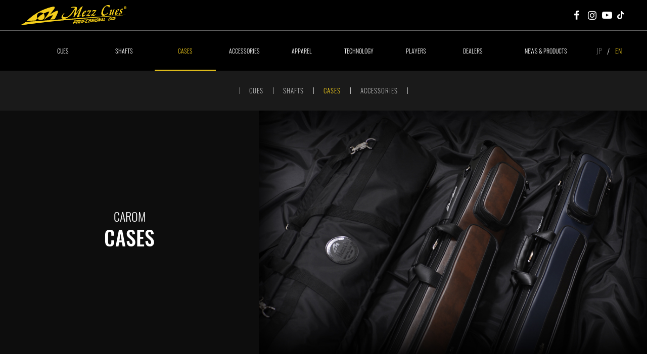

--- FILE ---
content_type: text/html; charset=UTF-8
request_url: https://mezzcue.com/en/products_carom/cases
body_size: 13149
content:
<!doctype html>
<html lang="ja">
<head>
<meta charset="utf-8">
<meta name="format-detection" content="telephone=no">
<meta http-equiv="X-UA-Compatible" content="IE=edge">
<title>Cases｜CAROM PRODUCTS｜Mezz Cues: High Quality High Performance Cues, Shafts and Gear</title>
<link rel="shortcut icon"    href="https://mezzcue.com/_image/_common/favicon.ico">
<link rel="apple-touch-icon" href="https://mezzcue.com/_image/_common/favicon.png">
<link rel="stylesheet" href="https://mezzcue.com/en/cms/wp-content/themes/mezzcue.com-ver-1/_css/_common/reset.css">
<link rel="stylesheet" href="https://mezzcue.com/en/cms/wp-content/themes/mezzcue.com-ver-1/_css/_common/common.css">
<link rel="stylesheet" href="https://mezzcue.com/en/cms/wp-content/themes/mezzcue.com-ver-1/_css/_common/layout.css">
<link rel="stylesheet" href="https://mezzcue.com/en/cms/wp-content/themes/mezzcue.com-ver-1/style.css">
<link rel="stylesheet" href="https://mezzcue.com/en/cms/wp-content/themes/mezzcue.com-ver-1/_css/page/products.css">
<link rel="stylesheet" href="https://mezzcue.com/en/cms/wp-content/themes/mezzcue.com-ver-1/_css/page/products-1.css">
<meta name='robots' content='index, follow, max-image-preview:large, max-snippet:-1, max-video-preview:-1' />

	<!-- This site is optimized with the Yoast SEO plugin v21.7 - https://yoast.com/wordpress/plugins/seo/ -->
	<meta name="description" content="Mezz cues is a high quality, high performance pool, carom and snooker cues, 100% made in Japan." />
	<link rel="canonical" href="https://mezzcue.com/en/products_carom/cases" />
	<meta property="og:locale" content="ja_JP" />
	<meta property="og:type" content="article" />
	<meta property="og:title" content="Cases | Mezz Cues: High Quality High Performance Cues, Shafts and Gear" />
	<meta property="og:description" content="Mezz cues is a high quality, high performance pool, carom and snooker cues, 100% made in Japan." />
	<meta property="og:url" content="https://mezzcue.com/en/products_carom/cases" />
	<meta property="og:site_name" content="Mezz Cues: High Quality High Performance Cues, Shafts and Gear" />
	<meta property="article:modified_time" content="2024-01-10T03:31:39+00:00" />
	<script type="application/ld+json" class="yoast-schema-graph">{"@context":"https://schema.org","@graph":[{"@type":"WebPage","@id":"https://mezzcue.com/en/products_carom/cases","url":"https://mezzcue.com/en/products_carom/cases","name":"Cases | Mezz Cues: High Quality High Performance Cues, Shafts and Gear","isPartOf":{"@id":"https://mezzcue.com/en/#website"},"datePublished":"2018-05-02T05:42:14+00:00","dateModified":"2024-01-10T03:31:39+00:00","description":"Mezz cues is a high quality, high performance pool, carom and snooker cues, 100% made in Japan.","breadcrumb":{"@id":"https://mezzcue.com/en/products_carom/cases#breadcrumb"},"inLanguage":"ja","potentialAction":[{"@type":"ReadAction","target":["https://mezzcue.com/en/products_carom/cases"]}]},{"@type":"BreadcrumbList","@id":"https://mezzcue.com/en/products_carom/cases#breadcrumb","itemListElement":[{"@type":"ListItem","position":1,"name":"ホーム","item":"https://mezzcue.com/en/"},{"@type":"ListItem","position":2,"name":"CAROM PRODUCTS","item":"https://mezzcue.com/en/products_carom"},{"@type":"ListItem","position":3,"name":"Cases"}]},{"@type":"WebSite","@id":"https://mezzcue.com/en/#website","url":"https://mezzcue.com/en/","name":"Mezz Cues: High Quality High Performance Cues, Shafts and Gear","description":"Mezz cues is a high quality, high performance pool, carom and snooker cues, 100% made in Japan.","potentialAction":[{"@type":"SearchAction","target":{"@type":"EntryPoint","urlTemplate":"https://mezzcue.com/en/?s={search_term_string}"},"query-input":"required name=search_term_string"}],"inLanguage":"ja"}]}</script>
	<!-- / Yoast SEO plugin. -->


		<!-- This site uses the Google Analytics by MonsterInsights plugin v8.23.1 - Using Analytics tracking - https://www.monsterinsights.com/ -->
		<!-- Note: MonsterInsights is not currently configured on this site. The site owner needs to authenticate with Google Analytics in the MonsterInsights settings panel. -->
					<!-- No tracking code set -->
				<!-- / Google Analytics by MonsterInsights -->
		<script type="text/javascript">
/* <![CDATA[ */
window._wpemojiSettings = {"baseUrl":"https:\/\/s.w.org\/images\/core\/emoji\/14.0.0\/72x72\/","ext":".png","svgUrl":"https:\/\/s.w.org\/images\/core\/emoji\/14.0.0\/svg\/","svgExt":".svg","source":{"concatemoji":"https:\/\/mezzcue.com\/en\/cms\/wp-includes\/js\/wp-emoji-release.min.js"}};
/*! This file is auto-generated */
!function(i,n){var o,s,e;function c(e){try{var t={supportTests:e,timestamp:(new Date).valueOf()};sessionStorage.setItem(o,JSON.stringify(t))}catch(e){}}function p(e,t,n){e.clearRect(0,0,e.canvas.width,e.canvas.height),e.fillText(t,0,0);var t=new Uint32Array(e.getImageData(0,0,e.canvas.width,e.canvas.height).data),r=(e.clearRect(0,0,e.canvas.width,e.canvas.height),e.fillText(n,0,0),new Uint32Array(e.getImageData(0,0,e.canvas.width,e.canvas.height).data));return t.every(function(e,t){return e===r[t]})}function u(e,t,n){switch(t){case"flag":return n(e,"\ud83c\udff3\ufe0f\u200d\u26a7\ufe0f","\ud83c\udff3\ufe0f\u200b\u26a7\ufe0f")?!1:!n(e,"\ud83c\uddfa\ud83c\uddf3","\ud83c\uddfa\u200b\ud83c\uddf3")&&!n(e,"\ud83c\udff4\udb40\udc67\udb40\udc62\udb40\udc65\udb40\udc6e\udb40\udc67\udb40\udc7f","\ud83c\udff4\u200b\udb40\udc67\u200b\udb40\udc62\u200b\udb40\udc65\u200b\udb40\udc6e\u200b\udb40\udc67\u200b\udb40\udc7f");case"emoji":return!n(e,"\ud83e\udef1\ud83c\udffb\u200d\ud83e\udef2\ud83c\udfff","\ud83e\udef1\ud83c\udffb\u200b\ud83e\udef2\ud83c\udfff")}return!1}function f(e,t,n){var r="undefined"!=typeof WorkerGlobalScope&&self instanceof WorkerGlobalScope?new OffscreenCanvas(300,150):i.createElement("canvas"),a=r.getContext("2d",{willReadFrequently:!0}),o=(a.textBaseline="top",a.font="600 32px Arial",{});return e.forEach(function(e){o[e]=t(a,e,n)}),o}function t(e){var t=i.createElement("script");t.src=e,t.defer=!0,i.head.appendChild(t)}"undefined"!=typeof Promise&&(o="wpEmojiSettingsSupports",s=["flag","emoji"],n.supports={everything:!0,everythingExceptFlag:!0},e=new Promise(function(e){i.addEventListener("DOMContentLoaded",e,{once:!0})}),new Promise(function(t){var n=function(){try{var e=JSON.parse(sessionStorage.getItem(o));if("object"==typeof e&&"number"==typeof e.timestamp&&(new Date).valueOf()<e.timestamp+604800&&"object"==typeof e.supportTests)return e.supportTests}catch(e){}return null}();if(!n){if("undefined"!=typeof Worker&&"undefined"!=typeof OffscreenCanvas&&"undefined"!=typeof URL&&URL.createObjectURL&&"undefined"!=typeof Blob)try{var e="postMessage("+f.toString()+"("+[JSON.stringify(s),u.toString(),p.toString()].join(",")+"));",r=new Blob([e],{type:"text/javascript"}),a=new Worker(URL.createObjectURL(r),{name:"wpTestEmojiSupports"});return void(a.onmessage=function(e){c(n=e.data),a.terminate(),t(n)})}catch(e){}c(n=f(s,u,p))}t(n)}).then(function(e){for(var t in e)n.supports[t]=e[t],n.supports.everything=n.supports.everything&&n.supports[t],"flag"!==t&&(n.supports.everythingExceptFlag=n.supports.everythingExceptFlag&&n.supports[t]);n.supports.everythingExceptFlag=n.supports.everythingExceptFlag&&!n.supports.flag,n.DOMReady=!1,n.readyCallback=function(){n.DOMReady=!0}}).then(function(){return e}).then(function(){var e;n.supports.everything||(n.readyCallback(),(e=n.source||{}).concatemoji?t(e.concatemoji):e.wpemoji&&e.twemoji&&(t(e.twemoji),t(e.wpemoji)))}))}((window,document),window._wpemojiSettings);
/* ]]> */
</script>
<style id='wp-emoji-styles-inline-css' type='text/css'>

	img.wp-smiley, img.emoji {
		display: inline !important;
		border: none !important;
		box-shadow: none !important;
		height: 1em !important;
		width: 1em !important;
		margin: 0 0.07em !important;
		vertical-align: -0.1em !important;
		background: none !important;
		padding: 0 !important;
	}
</style>
<link rel='stylesheet' id='wp-block-library-css' href='https://mezzcue.com/en/cms/wp-includes/css/dist/block-library/style.min.css' type='text/css' media='all' />
<style id='classic-theme-styles-inline-css' type='text/css'>
/*! This file is auto-generated */
.wp-block-button__link{color:#fff;background-color:#32373c;border-radius:9999px;box-shadow:none;text-decoration:none;padding:calc(.667em + 2px) calc(1.333em + 2px);font-size:1.125em}.wp-block-file__button{background:#32373c;color:#fff;text-decoration:none}
</style>
<style id='global-styles-inline-css' type='text/css'>
body{--wp--preset--color--black: #000000;--wp--preset--color--cyan-bluish-gray: #abb8c3;--wp--preset--color--white: #ffffff;--wp--preset--color--pale-pink: #f78da7;--wp--preset--color--vivid-red: #cf2e2e;--wp--preset--color--luminous-vivid-orange: #ff6900;--wp--preset--color--luminous-vivid-amber: #fcb900;--wp--preset--color--light-green-cyan: #7bdcb5;--wp--preset--color--vivid-green-cyan: #00d084;--wp--preset--color--pale-cyan-blue: #8ed1fc;--wp--preset--color--vivid-cyan-blue: #0693e3;--wp--preset--color--vivid-purple: #9b51e0;--wp--preset--gradient--vivid-cyan-blue-to-vivid-purple: linear-gradient(135deg,rgba(6,147,227,1) 0%,rgb(155,81,224) 100%);--wp--preset--gradient--light-green-cyan-to-vivid-green-cyan: linear-gradient(135deg,rgb(122,220,180) 0%,rgb(0,208,130) 100%);--wp--preset--gradient--luminous-vivid-amber-to-luminous-vivid-orange: linear-gradient(135deg,rgba(252,185,0,1) 0%,rgba(255,105,0,1) 100%);--wp--preset--gradient--luminous-vivid-orange-to-vivid-red: linear-gradient(135deg,rgba(255,105,0,1) 0%,rgb(207,46,46) 100%);--wp--preset--gradient--very-light-gray-to-cyan-bluish-gray: linear-gradient(135deg,rgb(238,238,238) 0%,rgb(169,184,195) 100%);--wp--preset--gradient--cool-to-warm-spectrum: linear-gradient(135deg,rgb(74,234,220) 0%,rgb(151,120,209) 20%,rgb(207,42,186) 40%,rgb(238,44,130) 60%,rgb(251,105,98) 80%,rgb(254,248,76) 100%);--wp--preset--gradient--blush-light-purple: linear-gradient(135deg,rgb(255,206,236) 0%,rgb(152,150,240) 100%);--wp--preset--gradient--blush-bordeaux: linear-gradient(135deg,rgb(254,205,165) 0%,rgb(254,45,45) 50%,rgb(107,0,62) 100%);--wp--preset--gradient--luminous-dusk: linear-gradient(135deg,rgb(255,203,112) 0%,rgb(199,81,192) 50%,rgb(65,88,208) 100%);--wp--preset--gradient--pale-ocean: linear-gradient(135deg,rgb(255,245,203) 0%,rgb(182,227,212) 50%,rgb(51,167,181) 100%);--wp--preset--gradient--electric-grass: linear-gradient(135deg,rgb(202,248,128) 0%,rgb(113,206,126) 100%);--wp--preset--gradient--midnight: linear-gradient(135deg,rgb(2,3,129) 0%,rgb(40,116,252) 100%);--wp--preset--font-size--small: 13px;--wp--preset--font-size--medium: 20px;--wp--preset--font-size--large: 36px;--wp--preset--font-size--x-large: 42px;--wp--preset--spacing--20: 0.44rem;--wp--preset--spacing--30: 0.67rem;--wp--preset--spacing--40: 1rem;--wp--preset--spacing--50: 1.5rem;--wp--preset--spacing--60: 2.25rem;--wp--preset--spacing--70: 3.38rem;--wp--preset--spacing--80: 5.06rem;--wp--preset--shadow--natural: 6px 6px 9px rgba(0, 0, 0, 0.2);--wp--preset--shadow--deep: 12px 12px 50px rgba(0, 0, 0, 0.4);--wp--preset--shadow--sharp: 6px 6px 0px rgba(0, 0, 0, 0.2);--wp--preset--shadow--outlined: 6px 6px 0px -3px rgba(255, 255, 255, 1), 6px 6px rgba(0, 0, 0, 1);--wp--preset--shadow--crisp: 6px 6px 0px rgba(0, 0, 0, 1);}:where(.is-layout-flex){gap: 0.5em;}:where(.is-layout-grid){gap: 0.5em;}body .is-layout-flow > .alignleft{float: left;margin-inline-start: 0;margin-inline-end: 2em;}body .is-layout-flow > .alignright{float: right;margin-inline-start: 2em;margin-inline-end: 0;}body .is-layout-flow > .aligncenter{margin-left: auto !important;margin-right: auto !important;}body .is-layout-constrained > .alignleft{float: left;margin-inline-start: 0;margin-inline-end: 2em;}body .is-layout-constrained > .alignright{float: right;margin-inline-start: 2em;margin-inline-end: 0;}body .is-layout-constrained > .aligncenter{margin-left: auto !important;margin-right: auto !important;}body .is-layout-constrained > :where(:not(.alignleft):not(.alignright):not(.alignfull)){max-width: var(--wp--style--global--content-size);margin-left: auto !important;margin-right: auto !important;}body .is-layout-constrained > .alignwide{max-width: var(--wp--style--global--wide-size);}body .is-layout-flex{display: flex;}body .is-layout-flex{flex-wrap: wrap;align-items: center;}body .is-layout-flex > *{margin: 0;}body .is-layout-grid{display: grid;}body .is-layout-grid > *{margin: 0;}:where(.wp-block-columns.is-layout-flex){gap: 2em;}:where(.wp-block-columns.is-layout-grid){gap: 2em;}:where(.wp-block-post-template.is-layout-flex){gap: 1.25em;}:where(.wp-block-post-template.is-layout-grid){gap: 1.25em;}.has-black-color{color: var(--wp--preset--color--black) !important;}.has-cyan-bluish-gray-color{color: var(--wp--preset--color--cyan-bluish-gray) !important;}.has-white-color{color: var(--wp--preset--color--white) !important;}.has-pale-pink-color{color: var(--wp--preset--color--pale-pink) !important;}.has-vivid-red-color{color: var(--wp--preset--color--vivid-red) !important;}.has-luminous-vivid-orange-color{color: var(--wp--preset--color--luminous-vivid-orange) !important;}.has-luminous-vivid-amber-color{color: var(--wp--preset--color--luminous-vivid-amber) !important;}.has-light-green-cyan-color{color: var(--wp--preset--color--light-green-cyan) !important;}.has-vivid-green-cyan-color{color: var(--wp--preset--color--vivid-green-cyan) !important;}.has-pale-cyan-blue-color{color: var(--wp--preset--color--pale-cyan-blue) !important;}.has-vivid-cyan-blue-color{color: var(--wp--preset--color--vivid-cyan-blue) !important;}.has-vivid-purple-color{color: var(--wp--preset--color--vivid-purple) !important;}.has-black-background-color{background-color: var(--wp--preset--color--black) !important;}.has-cyan-bluish-gray-background-color{background-color: var(--wp--preset--color--cyan-bluish-gray) !important;}.has-white-background-color{background-color: var(--wp--preset--color--white) !important;}.has-pale-pink-background-color{background-color: var(--wp--preset--color--pale-pink) !important;}.has-vivid-red-background-color{background-color: var(--wp--preset--color--vivid-red) !important;}.has-luminous-vivid-orange-background-color{background-color: var(--wp--preset--color--luminous-vivid-orange) !important;}.has-luminous-vivid-amber-background-color{background-color: var(--wp--preset--color--luminous-vivid-amber) !important;}.has-light-green-cyan-background-color{background-color: var(--wp--preset--color--light-green-cyan) !important;}.has-vivid-green-cyan-background-color{background-color: var(--wp--preset--color--vivid-green-cyan) !important;}.has-pale-cyan-blue-background-color{background-color: var(--wp--preset--color--pale-cyan-blue) !important;}.has-vivid-cyan-blue-background-color{background-color: var(--wp--preset--color--vivid-cyan-blue) !important;}.has-vivid-purple-background-color{background-color: var(--wp--preset--color--vivid-purple) !important;}.has-black-border-color{border-color: var(--wp--preset--color--black) !important;}.has-cyan-bluish-gray-border-color{border-color: var(--wp--preset--color--cyan-bluish-gray) !important;}.has-white-border-color{border-color: var(--wp--preset--color--white) !important;}.has-pale-pink-border-color{border-color: var(--wp--preset--color--pale-pink) !important;}.has-vivid-red-border-color{border-color: var(--wp--preset--color--vivid-red) !important;}.has-luminous-vivid-orange-border-color{border-color: var(--wp--preset--color--luminous-vivid-orange) !important;}.has-luminous-vivid-amber-border-color{border-color: var(--wp--preset--color--luminous-vivid-amber) !important;}.has-light-green-cyan-border-color{border-color: var(--wp--preset--color--light-green-cyan) !important;}.has-vivid-green-cyan-border-color{border-color: var(--wp--preset--color--vivid-green-cyan) !important;}.has-pale-cyan-blue-border-color{border-color: var(--wp--preset--color--pale-cyan-blue) !important;}.has-vivid-cyan-blue-border-color{border-color: var(--wp--preset--color--vivid-cyan-blue) !important;}.has-vivid-purple-border-color{border-color: var(--wp--preset--color--vivid-purple) !important;}.has-vivid-cyan-blue-to-vivid-purple-gradient-background{background: var(--wp--preset--gradient--vivid-cyan-blue-to-vivid-purple) !important;}.has-light-green-cyan-to-vivid-green-cyan-gradient-background{background: var(--wp--preset--gradient--light-green-cyan-to-vivid-green-cyan) !important;}.has-luminous-vivid-amber-to-luminous-vivid-orange-gradient-background{background: var(--wp--preset--gradient--luminous-vivid-amber-to-luminous-vivid-orange) !important;}.has-luminous-vivid-orange-to-vivid-red-gradient-background{background: var(--wp--preset--gradient--luminous-vivid-orange-to-vivid-red) !important;}.has-very-light-gray-to-cyan-bluish-gray-gradient-background{background: var(--wp--preset--gradient--very-light-gray-to-cyan-bluish-gray) !important;}.has-cool-to-warm-spectrum-gradient-background{background: var(--wp--preset--gradient--cool-to-warm-spectrum) !important;}.has-blush-light-purple-gradient-background{background: var(--wp--preset--gradient--blush-light-purple) !important;}.has-blush-bordeaux-gradient-background{background: var(--wp--preset--gradient--blush-bordeaux) !important;}.has-luminous-dusk-gradient-background{background: var(--wp--preset--gradient--luminous-dusk) !important;}.has-pale-ocean-gradient-background{background: var(--wp--preset--gradient--pale-ocean) !important;}.has-electric-grass-gradient-background{background: var(--wp--preset--gradient--electric-grass) !important;}.has-midnight-gradient-background{background: var(--wp--preset--gradient--midnight) !important;}.has-small-font-size{font-size: var(--wp--preset--font-size--small) !important;}.has-medium-font-size{font-size: var(--wp--preset--font-size--medium) !important;}.has-large-font-size{font-size: var(--wp--preset--font-size--large) !important;}.has-x-large-font-size{font-size: var(--wp--preset--font-size--x-large) !important;}
.wp-block-navigation a:where(:not(.wp-element-button)){color: inherit;}
:where(.wp-block-post-template.is-layout-flex){gap: 1.25em;}:where(.wp-block-post-template.is-layout-grid){gap: 1.25em;}
:where(.wp-block-columns.is-layout-flex){gap: 2em;}:where(.wp-block-columns.is-layout-grid){gap: 2em;}
.wp-block-pullquote{font-size: 1.5em;line-height: 1.6;}
</style>
<script type="text/javascript" src="https://mezzcue.com/en/cms/wp-includes/js/jquery/jquery.min.js" id="jquery-core-js"></script>
<script type="text/javascript" src="https://mezzcue.com/en/cms/wp-includes/js/jquery/jquery-migrate.min.js" id="jquery-migrate-js"></script>
<script type="text/javascript" src="https://mezzcue.com/en/cms/wp-content/themes/mezzcue.com-ver-1/_js/jquery/jquery-1.7.2.min.js" id="javascript-js"></script>
<link rel="https://api.w.org/" href="https://mezzcue.com/en/wp-json/" /><link rel="EditURI" type="application/rsd+xml" title="RSD" href="https://mezzcue.com/en/cms/xmlrpc.php?rsd" />
<link rel='shortlink' href='https://mezzcue.com/en/?p=313' />
<link rel="alternate" type="application/json+oembed" href="https://mezzcue.com/en/wp-json/oembed/1.0/embed?url=https%3A%2F%2Fmezzcue.com%2Fen%2Fproducts_carom%2Fcases" />
<link rel="alternate" type="text/xml+oembed" href="https://mezzcue.com/en/wp-json/oembed/1.0/embed?url=https%3A%2F%2Fmezzcue.com%2Fen%2Fproducts_carom%2Fcases&#038;format=xml" />
</head>
<body class="page-products page-carom page-cases page-lv1 page-single layout-lower">


  
<nav id="menu" class="drawer-menu">
  
  <h1 class="menu-title">
    MENU
  </h1>

  <div class="drawer-trigger" data-target="menu">
    <i class="icon"></i>
  </div>
  
  <div class="list">

    <ul class="nav">
      <li><a href="https://mezzcue.com/en/">HOME</a></li>
      <li><a href="https://mezzcue.com/en/news-products">NEWS &amp; PRODUCTS</a></li>
            <li><a>CUES</a>
        <ul>
                    <li><a>POOL</a>
            <ul>
                            <li><a>Play Cues</a><ul><li><a href="https://mezzcue.com/en/products_pool/cues/playcue/ace">ACE218 Series</a></li><li><a href="https://mezzcue.com/en/products_pool/cues/playcue/cp">CP-21 Series</a></li><li><a href="https://mezzcue.com/en/products_pool/cues/playcue/astr">ASTR23 Series</a></li><li><a href="https://mezzcue.com/en/products_pool/cues/playcue/ec">EC9 Series</a></li><li><a href="https://mezzcue.com/en/products_pool/cues/playcue/avt">AVT Series</a></li></ul>                            <li><a>Break Cues</a><ul><li><a href="https://mezzcue.com/en/products_pool/cues/breakcue/powerbreak_g">Power Break G</a></li><li><a href="https://mezzcue.com/en/products_pool/cues/breakcue/powerbreak_kai">Power Break Kai</a></li><li><a href="https://mezzcue.com/en/products_pool/cues/breakcue/powerbreak2">Power Break 2</a></li></ul>                            <li><a>Jump Cues</a><ul><li><a href="https://mezzcue.com/en/products_pool/cues/jumpcue/airdrive3">Airdrive 3</a></li></ul>                            <li><a>Break & Jump Cues</a><ul><li><a href="https://mezzcue.com/en/products_pool/cues/breakandjumpcue/dualforce">Dual Force</a></li></ul>                                                                    </ul>
          </li>
                    <li><a>CAROM</a>
            <ul>
                            <li><a>Play Cues</a><ul><li><a href="https://mezzcue.com/en/products_carom/cues/playcue/cr23">CR23 Series</a></li></ul>                                        </ul>
          </li>
                    <li><a>SNOOKER</a>
            <ul>
                            <li><a>Play Cues</a><ul><li><a href="https://mezzcue.com/en/products_snooker/cues/playcue/skr">SKR Series</a></li><li><a href="https://mezzcue.com/en/products_snooker/cues/playcue/skre1a">SKR E1a Series</a></li><li><a href="https://mezzcue.com/en/products_snooker/cues/playcue/skre2b">SKR E2b Series</a></li></ul>            </ul>
          </li>
          <li>
            <a href="https://mezzcue.com/en/retired/cues">
              RETIRED CUES
            </a>
          </li>
        </ul>
      </li>
            <li><a>SHAFTS</a>
        <ul>
                    <li><a>POOL</a>
            <ul>
                            <li><a>Play Shaft</a><ul><li><a href="https://mezzcue.com/en/products_pool/shafts/playcue/hardmaple">Mezz Hard Maple</a></li><li><a href="https://mezzcue.com/en/products_pool/shafts/playcue/wxsigma">Mezz WX-Σ (Sigma)</a></li><li><a href="https://mezzcue.com/en/products_pool/shafts/playcue/wxsigma_slim">Mezz WX-Σs (Sigma Slim)</a></li><li><a href="https://mezzcue.com/en/products_pool/shafts/playcue/wxsigma_thick">Mezz WX-Σt (Sigma Thick)</a></li><li><a href="https://mezzcue.com/en/products_pool/shafts/playcue/expro">EXCEED EX Pro</a></li><li><a href="https://mezzcue.com/en/products_pool/shafts/playcue/ignite11-5">IGNITE 11.5</a></li><li><a href="https://mezzcue.com/en/products_pool/shafts/playcue/ignite12-2">IGNITE 12.2</a></li><li><a href="https://mezzcue.com/en/products_pool/shafts/playcue/ignite12-6">IGNITE 12.6</a></li><li><a href="https://mezzcue.com/en/products_pool/shafts/playcue/314-3">PREDATOR 314-3</a></li><li><a href="https://mezzcue.com/en/products_pool/shafts/playcue/z-3">PREDATOR Z-3</a></li><li><a href="https://mezzcue.com/en/products_pool/shafts/playcue/vantage">PREDATOR Vantage</a></li></ul>                            <li><a>Break Shaft</a><ul><li><a href="https://mezzcue.com/en/products_pool/shafts/breakcue/di2">Mezz Deep Impact 2</a></li></ul>            </ul>
          </li>
                    <li><a>CAROM</a>
            <ul>
                            <li><a>Play Shafts</a><ul><li><a href="https://mezzcue.com/en/products_carom/shafts/playcue/wxc3c">Mezz WXC 3C</a></li><li><a href="https://mezzcue.com/en/products_carom/shafts/playcue/ha3c">Mezz Hybrid Alpha 3C</a></li><li><a href="https://mezzcue.com/en/products_carom/shafts/playcue/ig3c_11-9">IGNITE 3C 11.9</a></li></ul>            </ul>
          </li>
                    <li><a>SNOOKER</a>
            <ul>
                            <li><a>Play Shafts</a><ul><li><a href="https://mezzcue.com/en/products_snooker/shafts/playcue/v95">Mezz V95</a></li></ul>            </ul>
          </li>
        </ul>
      </li>
            <li><a>CASES</a>
        <ul>
                    <li><a>POOL</a>
            <ul>
                            <li><a>Hard Case</a><ul><li><a href="https://mezzcue.com/en/products_pool/cases/hardcases/gmc35">GMC-35 (3butts x 5shafts)</a></li><li><a href="https://mezzcue.com/en/products_pool/cases/hardcases/zc23">ZC-23 (2butts x 3shafts)</a></li></ul>                            <li><a>Soft Case</a><ul><li><a href="https://mezzcue.com/en/products_pool/cases/softcases/nmz24">NMZ-24 (2butts x 4shafts)</a></li><li><a href="https://mezzcue.com/en/products_pool/cases/softcases/nmz35">NMZ-35 (3butts x 5shafts)</a></li></ul>                            <li><a>Travel Bag</a><ul><li><a href="https://mezzcue.com/en/products_pool/cases/travelbag/tb24">TB-24</a></li></ul>            </ul>
          </li>
                    <li><a>CAROM</a>
            <ul>
                            <li><a>Soft Case</a><ul><li><a href="https://mezzcue.com/en/products_carom/cases/softcases/nmz24">NMZ-24 (2butts x 4shafts)</a></li><li><a href="https://mezzcue.com/en/products_carom/cases/softcases/nmz35">NMZ-35 (3butts x 5shafts)</a></li></ul>            </ul>
          </li>
                    <li><a>SNOOKER</a>
            <ul>
                            <li><a>Hard Cases</a>            </ul>
          </li>
        </ul>
      </li>
            <li><a>ACCESSORIES</a>
        <ul>
                    <li><a>ACCESSORIES</a>
            <ul>
                            <li>
                <a href="https://mezzcue.com/en/products_pool/accessories/cueaccessories/tip">
                  Tips &#038; Tip Plate                </a>
              </li>
                            <li>
                <a href="https://mezzcue.com/en/products_pool/accessories/cueaccessories/jointprotector_uj">
                  Joint Protectors/UJ                </a>
              </li>
                            <li>
                <a href="https://mezzcue.com/en/products_pool/accessories/cueaccessories/jointprotector_wj">
                  Joint Protectors/WJ                </a>
              </li>
                            <li>
                <a href="https://mezzcue.com/en/products_pool/accessories/cueaccessories/extension">
                  Extension                </a>
              </li>
                            <li>
                <a href="https://mezzcue.com/en/products_pool/accessories/cueaccessories/bumper">
                  Bumper                </a>
              </li>
                            <li>
                <a href="https://mezzcue.com/en/products_pool/accessories/cueaccessories/weightbolt">
                  Butt Weight Bolts                </a>
              </li>
                            <li>
                <a href="https://mezzcue.com/en/products_pool/accessories/cueaccessories/jwc">
                  Shaft Weight Bolts                </a>
              </li>
                            <li>
                <a href="https://mezzcue.com/en/products_pool/accessories/cueaccessories/chalkset">
                  Smart Chalk Set                </a>
              </li>
                            <li>
                <a href="https://mezzcue.com/en/products_pool/accessories/cueaccessories/chalk">
                  Smart Chalk                </a>
              </li>
                            <li>
                <a href="https://mezzcue.com/en/products_pool/accessories/cueaccessories/chalkholder">
                  Mezz Chalk Holder                </a>
              </li>
                            <li>
                <a href="https://mezzcue.com/en/products_pool/accessories/cueaccessories/chalkcover">
                  Mezz Chalk Cover                </a>
              </li>
                            <li>
                <a href="https://mezzcue.com/en/products_pool/accessories/cueaccessories/turtleracksheet">
                  Turtle Rack Sheet                </a>
              </li>
                            <li>
                <a href="https://mezzcue.com/en/products_snooker/accessories/cueaccessories/sktx">
                  Telescopic Extension (SNOOKER)                </a>
              </li>
                            <li>
                <a href="https://mezzcue.com/en/products_snooker/accessories/cueaccessories/sjwc">
                  Shaft Weight Bolts (SNOOKER)                </a>
              </li>
                          </ul>
          </li>
                    <li><a>MAINTENANCE</a>
            <ul>
                            <li>
                <a href="https://mezzcue.com/en/products_pool/accessories/maintenance/tiptool">
                  Tip Tool                </a>
              </li>
                            <li>
                <a href="https://mezzcue.com/en/products_pool/accessories/maintenance/shaft_conditioner">
                  Shaft Conditioner                </a>
              </li>
                            <li>
                <a href="https://mezzcue.com/en/products_pool/accessories/maintenance/ferrule_cleaner">
                  Ferrule Cleaner                </a>
              </li>
                            <li>
                <a href="https://mezzcue.com/en/products_pool/accessories/maintenance/ballcleaner">
                  Ball Cleaner &#038; Polisher                </a>
              </li>
                            <li>
                <a href="https://mezzcue.com/en/products_pool/accessories/maintenance/ignite_wipes">
                  IGNITE Wipes                </a>
              </li>
                          </ul>
          </li>
                    <li><a>TRAINING</a>
            <ul>
                          </ul>
          </li>
                  </ul>
      </li>
            <li><a>APPAREL</a>
        <ul>
                    <li><a>CLOTHES</a>
            <ul>
                            <li>
                <a href="https://mezzcue.com/en/products_pool/apparel/clothes/t-shirt">
                  Mezz Original T-shirt                </a>
              </li>
                            <li>
                <a href="https://mezzcue.com/en/products_pool/apparel/clothes/coolmax">
                  Mezz Coolmax T-shirt                </a>
              </li>
                            <li>
                <a href="https://mezzcue.com/en/products_pool/apparel/clothes/polo-shirt">
                  Mezz Standard Polo-shirt                </a>
              </li>
                            <li>
                <a href="https://mezzcue.com/en/products_pool/apparel/clothes/jm-25">
                  Mezz Pro Jacket                </a>
              </li>
                            <li>
                <a href="https://mezzcue.com/en/products_pool/apparel/clothes/jersey">
                  Mezz Pro Jersey                </a>
              </li>
                          </ul>
          </li>
                              <li><a>SHOES</a>
            <ul>
                            <li>
                <a href="https://mezzcue.com/en/products_pool/apparel/shoes/footwear">
                  Mezz Pro Footwear                </a>
              </li>
                          </ul>
          </li>
                              <li><a>ACCESSORIES</a>
            <ul>
                            <li>
                <a href="https://mezzcue.com/en/products_pool/apparel/accessories/passport_case">
                  Passport Case                </a>
              </li>
                            <li>
                <a href="https://mezzcue.com/en/products_pool/apparel/accessories/glove">
                  Billiard Glove                </a>
              </li>
                            <li>
                <a href="https://mezzcue.com/en/products_pool/apparel/accessories/pro_towel">
                  Towel                </a>
              </li>
                            <li>
                <a href="https://mezzcue.com/en/products_pool/apparel/accessories/patch">
                  Patch                </a>
              </li>
                          </ul>
          </li>
                  </ul>
      </li>
                  <li><a>TECHNOLOGY</a>
        <ul>
          <li><a href="https://mezzcue.com/en/technology_pool">POOL</a></li>
          <li><a href="https://mezzcue.com/en/technology_carom">CAROM</a></li>
          <li><a href="https://mezzcue.com/en/technology_snooker">SNOOKER</a></li>
        </ul>
      </li>
            <li><a>PLAYERS</a>
        <ul>
          <li><a href="https://mezzcue.com/en/players_pool">POOL</a></li>
          <li><a href="https://mezzcue.com/en/players_carom">CAROM</a></li>
          <li><a href="https://mezzcue.com/en/players_snooker">SNOOKER</a></li>
        </ul>
      </li>
            <li><a href="https://mezzcue.com/en/dealers">DEALERS</a></li>
      <li>
        <a target="_blank" href="http://www.exceedcue.com/">
          EXCEED WEBSITE
        </a>
      </li>
      <li>
        <a target="_blank" href="http://miki-mezz.com/">
          CORPORATE WEBSITE
        </a>
      </li>
    </ul>

        <ul class="language">
      <li><a href="https://mezzcue.com/en/../jp/">Japanese</a></li>
      <li class="current"><a href="https://mezzcue.com/en/">English</a></li>
    </ul>

  </div><!--/list-->

</nav>


  <div id="body">


    
<header id="header">
    <div class="top">
    <div class="body">
            <div class="logo">
                <p class="item">
          <a href="https://mezzcue.com/en/">
            <img src="https://mezzcue.com/en/cms/wp-content/themes/mezzcue.com-ver-1/_image/_common/logo-1.svg" alt="Mezz Cues: High Quality High Performance Cues, Shafts and Gear">
          </a>
        </p>
        
      </div><!--/logo-->

            <ul class="sns">
        <li>
          <a target="_blank" class="icon-facebook-f" href="https://www.facebook.com/MezzCuesWorld">
            Mezz Cues Facebook
          </a>
        </li>
        <li>
          <a target="_blank" class="icon-instagram" href="https://www.instagram.com/mezz_cues_official/">
            Mezz Cues Instagram
          </a>
        </li>
        <li>
          <a target="_blank" class="icon-youtube-play" href="http://www.youtube.com/user/MezzCuesJP">
            Mezz Cues Youtube
          </a>
        </li>
        <li>
          <a target="_blank" class="icon-tiktok image" href="https://www.tiktok.com/@mezz_cues?lang=ja-JP">
            <img src="https://mezzcue.com/en/cms/wp-content/themes/mezzcue.com-ver-1/_image/_common/icon-tiktok-1.png" alt="Mezz Cues Tiktok">
          </a>
        </li>
      </ul>

    </div><!--/body-->

  </div><!--/top-->

    <div class="header">
    <div class="body">
            <div class="contents">
        
<nav id="global-nav">
  <div class="body">

    <ul class="list">
      <li data-products='["cues"]' style="width:11%;">
        <a data-target="global-nav-cues">
          CUES
        </a>
      </li>
      <li data-products='["shafts"]' style="width:11%;">
        <a data-target="global-nav-shafts">
          SHAFTS
        </a>
      </li>
      <li data-products='["cases"]' style="width:11%;">
        <a data-target="global-nav-cases">
          CASES
        </a>
      </li>
      <li data-products='["accessories", "products_accessories"]'>
        <a data-target="global-nav-accessories">
          ACCESSORIES
        </a>
      </li>
      <li data-products='["apparel"]'>
        <a data-target="global-nav-apparel">
          APPAREL
        </a>
      </li>
      <li>
        <a data-target="global-nav-technology">
          TECHNOLOGY
        </a>
        <ul>
          <li><a href="https://mezzcue.com/en/technology_pool">POOL</a></li>
          <li><a href="https://mezzcue.com/en/technology_carom">CAROM</a></li>
          <li><a href="https://mezzcue.com/en/technology_snooker">SNOOKER</a></li>
        </ul>
      </li>
      <li>
        <a data-target="global-nav-players">
          PLAYERS
        </a>
        <ul>
          <li><a href="https://mezzcue.com/en/players_pool">POOL</a></li>
          <li><a href="https://mezzcue.com/en/players_carom">CAROM</a></li>
          <li><a href="https://mezzcue.com/en/players_snooker">SNOOKER</a></li>
        </ul>
      </li>
      <li>
        <a href="https://mezzcue.com/en/dealers">
          DEALERS
        </a>
      </li>
      <li style="width:16%;">
        <a href="https://mezzcue.com/en/news-products">
          NEWS &amp; PRODUCTS
        </a>
      </li>
    </ul>

  </div><!--/body-->

</nav>

                <nav class="language">
          <ul class="list">
            <li><a data-group="jp" href="https://mezzcue.com/en/../jp/">JP</a></li>
            <li class="current"><a data-group="en" href="https://mezzcue.com/en/">EN</a></li>
          </ul>

        </nav>

      </div><!--/contents-->

    </div><!--/body-->

  </div><!--/header-->

    <div id="global-nav-contents">
    <div class="body">
      
<div id="global-nav-cues" class="global-nav-contents">

    <nav class="contents">
    <h1 class="contents-title">
      <a href="https://mezzcue.com/en/products_pool/cues">
        POOL
      </a>
    </h1>

    <div class="list">

      <div class="item">

                <dl class="list"><dt><a>Play Cues</a></dt><dd><a href="https://mezzcue.com/en/products_pool/cues/playcue/ace">ACE218 Series</a></dd><dd><a href="https://mezzcue.com/en/products_pool/cues/playcue/cp">CP-21 Series</a></dd><dd><a href="https://mezzcue.com/en/products_pool/cues/playcue/astr">ASTR23 Series</a></dd><dd><a href="https://mezzcue.com/en/products_pool/cues/playcue/ec">EC9 Series</a></dd><dd><a href="https://mezzcue.com/en/products_pool/cues/playcue/avt">AVT Series</a></dd></dl>
                <dl class="list"><dt><a>Break Cues</a></dt><dd><a href="https://mezzcue.com/en/products_pool/cues/breakcue/powerbreak_g">Power Break G</a></dd><dd><a href="https://mezzcue.com/en/products_pool/cues/breakcue/powerbreak_kai">Power Break Kai</a></dd><dd><a href="https://mezzcue.com/en/products_pool/cues/breakcue/powerbreak2">Power Break 2</a></dd></dl>
      </div><!--/item-->

      <!-- :::::::::::::::::::::::::::::::::::::::::::::::::::::::::::::::::::::::::::::::::::::::::::: -->

      <div class="item">

                <dl class="list"><dt><a>Jump Cues</a></dt><dd><a href="https://mezzcue.com/en/products_pool/cues/jumpcue/airdrive3">Airdrive 3</a></dd></dl>
                <dl class="list"><dt><a>Break & Jump Cues</a></dt><dd><a href="https://mezzcue.com/en/products_pool/cues/breakandjumpcue/dualforce">Dual Force</a></dd></dl>
                
                
      </div><!--/item-->

    </div><!--/list-->

  </nav>

    <nav class="contents">
    <h1 class="contents-title">
      <a href="https://mezzcue.com/en/products_carom/cues">
        CAROM
      </a>
    </h1>

    <div class="list">

      <div class="item">

                <dl class="list"><dt><a>Play Cues</a></dt><dd><a href="https://mezzcue.com/en/products_carom/cues/playcue/cr23">CR23 Series</a></dd></dl>
                
      </div><!--/item-->

    </div><!--/list-->

  </nav>

    <nav class="contents">
    <h1 class="contents-title">
      <a href="https://mezzcue.com/en/products_snooker/cues">
        SNOOKER
      </a>
    </h1>

    <div class="list">

      <div class="item">

                <dl class="list"><dt><a>Play Cues</a></dt><dd><a href="https://mezzcue.com/en/products_snooker/cues/playcue/skr">SKR Series</a></dd><dd><a href="https://mezzcue.com/en/products_snooker/cues/playcue/skre1a">SKR E1a Series</a></dd><dd><a href="https://mezzcue.com/en/products_snooker/cues/playcue/skre2b">SKR E2b Series</a></dd></dl>
      </div><!--/item-->

    </div><!--/list-->

  </nav>

    <nav class="contents">
    <h1 class="contents-title">
      <a href="https://mezzcue.com/en/retired/cues">
        RETIRED CUES
      </a>
    </h1>
  </nav>

</div><!--/contents-->

<div id="global-nav-shafts" class="global-nav-contents">

    <nav class="contents">
    <h1 class="contents-title">
      <a href="https://mezzcue.com/en/products_pool/shafts">
        POOL
      </a>
    </h1>

    <div class="list">

      <div class="item">

                <dl class="list"><dt><a>Play Shaft</a></dt><dd><a href="https://mezzcue.com/en/products_pool/shafts/playcue/hardmaple">Mezz Hard Maple</a></dd><dd><a href="https://mezzcue.com/en/products_pool/shafts/playcue/wxsigma">Mezz WX-Σ (Sigma)</a></dd><dd><a href="https://mezzcue.com/en/products_pool/shafts/playcue/wxsigma_slim">Mezz WX-Σs (Sigma Slim)</a></dd><dd><a href="https://mezzcue.com/en/products_pool/shafts/playcue/wxsigma_thick">Mezz WX-Σt (Sigma Thick)</a></dd><dd><a href="https://mezzcue.com/en/products_pool/shafts/playcue/expro">EXCEED EX Pro</a></dd><dd><a href="https://mezzcue.com/en/products_pool/shafts/playcue/ignite11-5">IGNITE 11.5</a></dd><dd><a href="https://mezzcue.com/en/products_pool/shafts/playcue/ignite12-2">IGNITE 12.2</a></dd><dd><a href="https://mezzcue.com/en/products_pool/shafts/playcue/ignite12-6">IGNITE 12.6</a></dd><dd><a href="https://mezzcue.com/en/products_pool/shafts/playcue/314-3">PREDATOR 314-3</a></dd><dd><a href="https://mezzcue.com/en/products_pool/shafts/playcue/z-3">PREDATOR Z-3</a></dd><dd><a href="https://mezzcue.com/en/products_pool/shafts/playcue/vantage">PREDATOR Vantage</a></dd></dl>
      </div><!--/item-->

      <div class="item">

                <dl class="list"><dt><a>Break Shaft</a></dt><dd><a href="https://mezzcue.com/en/products_pool/shafts/breakcue/di2">Mezz Deep Impact 2</a></dd></dl>
      </div><!--/item-->

    </div><!--/list-->

  </nav>

    <nav class="contents">
    <h1 class="contents-title">
      <a href="https://mezzcue.com/en/products_carom/shafts">
        CAROM
      </a>
    </h1>

    <div class="list">

      <div class="item">

                <dl class="list"><dt><a>Play Shafts</a></dt><dd><a href="https://mezzcue.com/en/products_carom/shafts/playcue/wxc3c">Mezz WXC 3C</a></dd><dd><a href="https://mezzcue.com/en/products_carom/shafts/playcue/ha3c">Mezz Hybrid Alpha 3C</a></dd><dd><a href="https://mezzcue.com/en/products_carom/shafts/playcue/ig3c_11-9">IGNITE 3C 11.9</a></dd></dl>
      </div><!--/item-->

    </div><!--/list-->

  </nav>

    <nav class="contents">
    <h1 class="contents-title">
      <a href="https://mezzcue.com/en/products_snooker/shafts">
        SNOOKER
      </a>
    </h1>

    <div class="list">

      <div class="item">

                <dl class="list"><dt><a>Play Shafts</a></dt><dd><a href="https://mezzcue.com/en/products_snooker/shafts/playcue/v95">Mezz V95</a></dd></dl>
      </div><!--/item-->

    </div><!--/list-->

  </nav>

</div><!--/contents-->

<div id="global-nav-cases" class="global-nav-contents">

    <nav class="contents">
    <h1 class="contents-title">
      <a href="https://mezzcue.com/en/products_pool/cases">
        POOL
      </a>
    </h1>

    <div class="list">

      <div class="item">

                <dl class="list"><dt><a>Hard Case</a></dt><dd><a href="https://mezzcue.com/en/products_pool/cases/hardcases/gmc35">GMC-35 (3butts x 5shafts)</a></dd><dd><a href="https://mezzcue.com/en/products_pool/cases/hardcases/zc23">ZC-23 (2butts x 3shafts)</a></dd></dl>
                <dl class="list"><dt><a>Soft Case</a></dt><dd><a href="https://mezzcue.com/en/products_pool/cases/softcases/nmz24">NMZ-24 (2butts x 4shafts)</a></dd><dd><a href="https://mezzcue.com/en/products_pool/cases/softcases/nmz35">NMZ-35 (3butts x 5shafts)</a></dd></dl>
                <dl class="list"><dt><a>Travel Bag</a></dt><dd><a href="https://mezzcue.com/en/products_pool/cases/travelbag/tb24">TB-24</a></dd></dl>
      </div><!--/item-->

    </div><!--/list-->

  </nav>

    <nav class="contents">
    <h1 class="contents-title">
      <a href="https://mezzcue.com/en/products_carom/cases">
        CAROM
      </a>
    </h1>

    <div class="list">

      <div class="item">

                <dl class="list"><dt><a>Soft Case</a></dt><dd><a href="https://mezzcue.com/en/products_carom/cases/softcases/nmz24">NMZ-24 (2butts x 4shafts)</a></dd><dd><a href="https://mezzcue.com/en/products_carom/cases/softcases/nmz35">NMZ-35 (3butts x 5shafts)</a></dd></dl>
                
      </div><!--/item-->

    </div><!--/list-->

  </nav>

    <nav class="contents">
    <h1 class="contents-title">
      <a href="https://mezzcue.com/en/products_snooker/cases">
        SNOOKER
      </a>
    </h1>

    <div class="list">

      <div class="item">

                <dl class="list"><dt><a>Hard Cases</a></dt></dl>
      </div><!--/item-->

    </div><!--/list-->

  </nav>

</div><!--/contents-->

<div id="global-nav-accessories" class="global-nav-contents">

    <nav class="contents">
    <h1 class="contents-title">
      ACCESSORIES
    </h1>

    <div class="list">

            
      <div class="item">
        <ul class="list">
                    <li>
            <a href="https://mezzcue.com/en/products_pool/accessories/cueaccessories/tip">
              Tips &#038; Tip Plate            </a>
          </li>
                          <li>
            <a href="https://mezzcue.com/en/products_pool/accessories/cueaccessories/jointprotector_uj">
              Joint Protectors/UJ            </a>
          </li>
                          <li>
            <a href="https://mezzcue.com/en/products_pool/accessories/cueaccessories/jointprotector_wj">
              Joint Protectors/WJ            </a>
          </li>
                          <li>
            <a href="https://mezzcue.com/en/products_pool/accessories/cueaccessories/extension">
              Extension            </a>
          </li>
                          <li>
            <a href="https://mezzcue.com/en/products_pool/accessories/cueaccessories/bumper">
              Bumper            </a>
          </li>
                          <li>
            <a href="https://mezzcue.com/en/products_pool/accessories/cueaccessories/weightbolt">
              Butt Weight Bolts            </a>
          </li>
                          <li>
            <a href="https://mezzcue.com/en/products_pool/accessories/cueaccessories/jwc">
              Shaft Weight Bolts            </a>
          </li>
                          <li>
            <a href="https://mezzcue.com/en/products_pool/accessories/cueaccessories/chalkset">
              Smart Chalk Set            </a>
          </li>
                          <li>
            <a href="https://mezzcue.com/en/products_pool/accessories/cueaccessories/chalk">
              Smart Chalk            </a>
          </li>
                          <li>
            <a href="https://mezzcue.com/en/products_pool/accessories/cueaccessories/chalkholder">
              Mezz Chalk Holder            </a>
          </li>
                          <li>
            <a href="https://mezzcue.com/en/products_pool/accessories/cueaccessories/chalkcover">
              Mezz Chalk Cover            </a>
          </li>
                          <li>
            <a href="https://mezzcue.com/en/products_pool/accessories/cueaccessories/turtleracksheet">
              Turtle Rack Sheet            </a>
          </li>
                          <li>
            <a href="https://mezzcue.com/en/products_snooker/accessories/cueaccessories/sktx">
              Telescopic Extension (SNOOKER)            </a>
          </li>
                          <li>
            <a href="https://mezzcue.com/en/products_snooker/accessories/cueaccessories/sjwc">
              Shaft Weight Bolts (SNOOKER)            </a>
          </li>
                  </ul>
      </div>
                
    </div><!--/list-->

  </nav>

    <nav class="contents">
    <h1 class="contents-title">
      MAINTENANCE
    </h1>

    <div class="list">

            
      <div class="item">
        <ul class="list">
                    <li>
            <a href="https://mezzcue.com/en/products_pool/accessories/maintenance/tiptool">
              Tip Tool            </a>
          </li>
                          <li>
            <a href="https://mezzcue.com/en/products_pool/accessories/maintenance/shaft_conditioner">
              Shaft Conditioner            </a>
          </li>
                          <li>
            <a href="https://mezzcue.com/en/products_pool/accessories/maintenance/ferrule_cleaner">
              Ferrule Cleaner            </a>
          </li>
                          <li>
            <a href="https://mezzcue.com/en/products_pool/accessories/maintenance/ballcleaner">
              Ball Cleaner &#038; Polisher            </a>
          </li>
                          <li>
            <a href="https://mezzcue.com/en/products_pool/accessories/maintenance/ignite_wipes">
              IGNITE Wipes            </a>
          </li>
                  </ul>
      </div>
                
    </div><!--/list-->

  </nav>

    <nav class="contents">
    <h1 class="contents-title">
      TRAINING
    </h1>

    <div class="list">

            
      <div class="item">
        <ul class="list">
          
    </div><!--/list-->

  </nav>

  
</div><!--/contents-->

<div id="global-nav-apparel" class="global-nav-contents">

    <nav class="contents">
    <h1 class="contents-title">
      CLOTHES
    </h1>

    <div class="list">

            
      <div class="item">
        <ul class="list">
                    <li>
            <a href="https://mezzcue.com/en/products_pool/apparel/clothes/t-shirt">
              Mezz Original T-shirt            </a>
          </li>
                          <li>
            <a href="https://mezzcue.com/en/products_pool/apparel/clothes/coolmax">
              Mezz Coolmax T-shirt            </a>
          </li>
                          <li>
            <a href="https://mezzcue.com/en/products_pool/apparel/clothes/polo-shirt">
              Mezz Standard Polo-shirt            </a>
          </li>
                          <li>
            <a href="https://mezzcue.com/en/products_pool/apparel/clothes/jm-25">
              Mezz Pro Jacket            </a>
          </li>
                          <li>
            <a href="https://mezzcue.com/en/products_pool/apparel/clothes/jersey">
              Mezz Pro Jersey            </a>
          </li>
                  </ul>
      </div>
                
    </div><!--/list-->

  </nav>
  
    <nav class="contents">
    <h1 class="contents-title">
      SHOES
    </h1>

    <div class="list">

            
      <div class="item">
        <ul class="list">
                    <li>
            <a href="https://mezzcue.com/en/products_pool/apparel/shoes/footwear">
              Mezz Pro Footwear            </a>
          </li>
                  </ul>
      </div>
                
    </div><!--/list-->

  </nav>
  
    <nav class="contents">
    <h1 class="contents-title">
      ACCESSORIES
    </h1>

    <div class="list">

            
      <div class="item">
        <ul class="list">
                    <li>
            <a href="https://mezzcue.com/en/products_pool/apparel/accessories/passport_case">
              Passport Case            </a>
          </li>
                          <li>
            <a href="https://mezzcue.com/en/products_pool/apparel/accessories/glove">
              Billiard Glove            </a>
          </li>
                          <li>
            <a href="https://mezzcue.com/en/products_pool/apparel/accessories/pro_towel">
              Towel            </a>
          </li>
                          <li>
            <a href="https://mezzcue.com/en/products_pool/apparel/accessories/patch">
              Patch            </a>
          </li>
                  </ul>
      </div>
                
    </div><!--/list-->

  </nav>
  
</div><!--/contents-->

<div id="global-nav-technology" class="global-nav-contents">

    <nav id="global-nav-technology-pool" class="contents">
    <h1 class="contents-title">
      <a href="https://mezzcue.com/en/technology_pool">
        POOL
      </a>
    </h1>

    <div class="list">

      <div class="item">

        <dl class="list"><dt></dt><dd><a href="https://mezzcue.com/en/technology_pool/joint">Joint</a></dd><dd><a href="https://mezzcue.com/en/technology_pool/shaft">Shaft</a></dd><dd><a href="https://mezzcue.com/en/technology_pool/butt">Butt</a></dd><dd><a href="https://mezzcue.com/en/technology_pool/dls">DLS</a></dd><dd><a href="https://mezzcue.com/en/technology_pool/sws">SWS</a></dd><dd><a href="https://mezzcue.com/en/technology_pool/break">Break</a></dd><dd><a href="https://mezzcue.com/en/technology_pool/jump">Jump</a></dd></dl>
      </div><!--/item-->

    </div><!--/list-->

  </nav>

    <nav id="global-nav-technology-carom" class="contents">
    <h1 class="contents-title">
      <a href="https://mezzcue.com/en/technology_carom">
        CAROM
      </a>
    </h1>

    <div class="list">

      <div class="item">

        <dl class="list"><dt></dt><dd><a href="https://mezzcue.com/en/technology_carom/joint">Joint</a></dd><dd><a href="https://mezzcue.com/en/technology_carom/shaft">Shaft</a></dd><dd><a href="https://mezzcue.com/en/technology_carom/butt">Butt</a></dd><dd><a href="https://mezzcue.com/en/technology_carom/sws">SWS</a></dd></dl>
      </div><!--/item-->

    </div><!--/list-->

  </nav>

    <nav id="global-nav-technology-snooker" class="contents">
    <h1 class="contents-title">
      <a href="https://mezzcue.com/en/technology_snooker">
        SNOOKER
      </a>
    </h1>

    <div class="list">

      <div class="item">

        <dl class="list"><dt></dt><dd><a href="https://mezzcue.com/en/technology_snooker/joint">Joint</a></dd><dd><a href="https://mezzcue.com/en/technology_snooker/shaft">Shaft</a></dd><dd><a href="https://mezzcue.com/en/technology_snooker/butt">Butt</a></dd><dd><a href="https://mezzcue.com/en/technology_snooker/sws">SWS</a></dd></dl>
      </div><!--/item-->

    </div><!--/list-->

  </nav>

</div><!--/global-nav-contents-->

<div id="global-nav-players" class="global-nav-contents">

    <nav id="global-nav-technology-pool" class="contents" style="width:50%;">
    <h1 class="contents-title">
      <a href="https://mezzcue.com/en/players_pool">
        POOL
      </a>
    </h1>

    <div class="list">

      <div class="item">

        <dl class="list"><dt><a>Asia</a></dt><dd><a href="https://mezzcue.com/en/players_pool/asia/bangladesh">Bangladesh</a></dd><dd><a href="https://mezzcue.com/en/players_pool/asia/brunei">Brunei</a></dd><dd><a href="https://mezzcue.com/en/players_pool/asia/china">China</a></dd><dd><a href="https://mezzcue.com/en/players_pool/asia/indonesia">Indonesia</a></dd><dd><a href="https://mezzcue.com/en/players_pool/asia/japan">Japan</a></dd><dd><a href="https://mezzcue.com/en/players_pool/asia/korea">Korea</a></dd><dd><a href="https://mezzcue.com/en/players_pool/asia/malaysia">Malaysia</a></dd><dd><a href="https://mezzcue.com/en/players_pool/asia/philippines">Philippines</a></dd><dd><a href="https://mezzcue.com/en/players_pool/asia/singapore">Singapore</a></dd><dd><a href="https://mezzcue.com/en/players_pool/asia/vietnam">Vietnam</a></dd></dl><dl class="list"><dt><a>North America</a></dt><dd><a href="https://mezzcue.com/en/players_pool/north-america/america">United States of America</a></dd><dd><a href="https://mezzcue.com/en/players_pool/north-america/canada">Canada</a></dd></dl><dl class="list"><dt><a>Latin America</a></dt><dd><a href="https://mezzcue.com/en/players_pool/latin-america/brazil">Brazil</a></dd></dl><dl class="list"><dt><a>Europe</a></dt><dd><a href="https://mezzcue.com/en/players_pool/europe/austria">Austria</a></dd><dd><a href="https://mezzcue.com/en/players_pool/europe/belarus">Belarus</a></dd><dd><a href="https://mezzcue.com/en/players_pool/europe/bosnia-herzegovina">Bosnia-Herzegovina</a></dd><dd><a href="https://mezzcue.com/en/players_pool/europe/bulgaria">Bulgaria</a></dd><dd><a href="https://mezzcue.com/en/players_pool/europe/croatia">Croatia</a></dd><dd><a href="https://mezzcue.com/en/players_pool/europe/czech">Czech</a></dd><dd><a href="https://mezzcue.com/en/players_pool/europe/denmark">Denmark</a></dd><dd><a href="https://mezzcue.com/en/players_pool/europe/estonia">Estonia</a></dd><dd><a href="https://mezzcue.com/en/players_pool/europe/finland">Finland</a></dd><dd><a href="https://mezzcue.com/en/players_pool/europe/germany">Germany</a></dd><dd><a href="https://mezzcue.com/en/players_pool/europe/greece">Greece</a></dd><dd><a href="https://mezzcue.com/en/players_pool/europe/hungary">Hungary</a></dd><dd><a href="https://mezzcue.com/en/players_pool/europe/italy">Italy</a></dd><dd><a href="https://mezzcue.com/en/players_pool/europe/latvia">Latvia</a></dd><dd><a href="https://mezzcue.com/en/players_pool/europe/liechtenstein">Liechtenstein</a></dd><dd><a href="https://mezzcue.com/en/players_pool/europe/lithuania">Lithuania</a></dd><dd><a href="https://mezzcue.com/en/players_pool/europe/netherlands">Netherlands</a></dd><dd><a href="https://mezzcue.com/en/players_pool/europe/norway">Norway</a></dd><dd><a href="https://mezzcue.com/en/players_pool/europe/poland">Poland</a></dd><dd><a href="https://mezzcue.com/en/players_pool/europe/portugal">Portugal</a></dd><dd><a href="https://mezzcue.com/en/players_pool/europe/romania">Romania</a></dd><dd><a href="https://mezzcue.com/en/players_pool/europe/scotland">Scotland</a></dd><dd><a href="https://mezzcue.com/en/players_pool/europe/serbia">Serbia</a></dd><dd><a href="https://mezzcue.com/en/players_pool/europe/slovakia">Slovakia</a></dd><dd><a href="https://mezzcue.com/en/players_pool/europe/slovenia">Slovenia</a></dd><dd><a href="https://mezzcue.com/en/players_pool/europe/spain">Spain</a></dd><dd><a href="https://mezzcue.com/en/players_pool/europe/sweden">Sweden</a></dd><dd><a href="https://mezzcue.com/en/players_pool/europe/switzerland">Switzerland</a></dd><dd><a href="https://mezzcue.com/en/players_pool/europe/turkey">Turkey</a></dd><dd><a href="https://mezzcue.com/en/players_pool/europe/ukraine">Ukraine</a></dd><dd><a href="https://mezzcue.com/en/players_pool/europe/wales">Wales</a></dd></dl><dl class="list"><dt><a>Middle East</a></dt><dd><a href="https://mezzcue.com/en/players_pool/middle-east/kuwait">Kuwait</a></dd><dd><a href="https://mezzcue.com/en/players_pool/middle-east/lebanon">Lebanon</a></dd><dd><a href="https://mezzcue.com/en/players_pool/middle-east/qatar">Qatar</a></dd><dd><a href="https://mezzcue.com/en/players_pool/middle-east/uae">UAE</a></dd></dl><dl class="list"><dt><a>Africa</a></dt><dd><a href="https://mezzcue.com/en/players_pool/africa/south_africa">South Africa</a></dd></dl><dl class="list"><dt><a>Oceania</a></dt><dd><a href="https://mezzcue.com/en/players_pool/oceania/australia">Australia</a></dd><dd><a href="https://mezzcue.com/en/players_pool/oceania/newzealand">New Zealand</a></dd></dl>
      </div><!--/item-->

    </div><!--/list-->

  </nav>

    <nav id="global-nav-players-carom" class="contents" style="width:25%;">
    <h1 class="contents-title">
      <a href="https://mezzcue.com/en/players_carom">
        CAROM
      </a>
    </h1>

    <div class="list">

      <div class="item">

        <dl class="list"><dt><a>Asia</a></dt><dd><a href="https://mezzcue.com/en/players_carom/asia/japan">Japan</a></dd><dd><a href="https://mezzcue.com/en/players_carom/asia/korea">Korea</a></dd></dl><dl class="list"><dt><a>Latin America</a></dt><dd><a href="https://mezzcue.com/en/players_carom/latin-america/peru">Peru</a></dd></dl><dl class="list"><dt><a>Europe</a></dt><dd><a href="https://mezzcue.com/en/players_carom/europe/france">France</a></dd><dd><a href="https://mezzcue.com/en/players_carom/europe/germany">Germany</a></dd><dd><a href="https://mezzcue.com/en/players_carom/europe/hungary">Hungary</a></dd><dd><a href="https://mezzcue.com/en/players_carom/europe/luxembourg">Luxembourg</a></dd><dd><a href="https://mezzcue.com/en/players_carom/europe/netherlands">Netherlands</a></dd></dl>
      </div><!--/item-->

    </div><!--/list-->

  </nav>

    <nav id="global-nav-players-snooker" class="contents" style="width:25%;">
    <h1 class="contents-title">
      <a href="https://mezzcue.com/en/players_snooker">
        SNOOKER
      </a>
    </h1>

    <div class="list">

      <div class="item">

        <dl class="list"><dt><a>Asia</a></dt><dd><a href="https://mezzcue.com/en/players_snooker/asia/indonesia">Indonesia</a></dd></dl><dl class="list"><dt><a>Europe</a></dt><dd><a href="https://mezzcue.com/en/players_snooker/europe/denmark">Denmark</a></dd><dd><a href="https://mezzcue.com/en/players_snooker/europe/netherlands">Netherlands</a></dd></dl>
      </div><!--/item-->

    </div><!--/list-->

  </nav>

</div><!--/global-nav-contents-->

    </div><!--/body-->

  </div><!--/global-nav-contents-->

</header>


    <main id="main" role="main">

            <nav id="local-nav">
        <div class="body">

          <ul class="list">
                        <li data-products='["cues"]'>
              <a href="https://mezzcue.com/en/products_carom/cues">
                CUES              </a>
            </li>
                        <li data-products='["shafts"]'>
              <a href="https://mezzcue.com/en/products_carom/shafts">
                SHAFTS              </a>
            </li>
                        <li data-products='["cases"]'>
              <a href="https://mezzcue.com/en/products_carom/cases">
                CASES              </a>
            </li>
                        <li data-products='["accessories"]'>
              <a href="https://mezzcue.com/en/products_accessories">
                ACCESSORIES              </a>
            </li>
                      </ul>

        </div><!--/body-->

      </nav>

      
            <header id="visual" class="header">
        <div class="body">

          <div class="content">

            <h1 class="header-title">
              <span class="type">CAROM</span>
              <span class="title">CASES</span>
            </h1>

            <p class="message">
                          </p>

          </div>

          <div class="image" style="background-image:url(https://mezzcue.com/en/cms/wp-content/uploads/2018/05/aeae1d4fbf8e005c477471de048773a4.jpg)">
            <img src="https://mezzcue.com/en/cms/wp-content/uploads/2018/05/aeae1d4fbf8e005c477471de048773a4.jpg" alt="">
          </div>

        </div>

      </header>

            <div id="main-contents">

        <div id="products" class="section">

          
          <section id="softcases" class="products section">
            <div class="body">

              <h1 class="title-1" data-en="SOFT CASES">
                Soft Case              </h1>

              
              <div class="list column">
                <ul class="list">
                                    <li>
                    <a href="https://mezzcue.com/en/products_carom/cases/softcases/nmz24">
                      <div class="content">
                        <p class="text">
                          NMZ-24 (2butts x 4shafts)                        </p>
                      </div>
                      <div class="image">
                        <img width="270" height="218" src="https://mezzcue.com/en/cms/wp-content/uploads/2017/05/NMZ-24-270x218.jpg" class="attachment-thumbnail size-thumbnail wp-post-image" alt="" decoding="async" fetchpriority="high" srcset="https://mezzcue.com/en/cms/wp-content/uploads/2017/05/NMZ-24-270x218.jpg 270w, https://mezzcue.com/en/cms/wp-content/uploads/2017/05/NMZ-24.jpg 520w" sizes="(max-width: 270px) 100vw, 270px" />                      </div>
                      <i class="effect-1" data-trigger="a"></i>
                    </a>
                  </li>
                                    <li>
                    <a href="https://mezzcue.com/en/products_carom/cases/softcases/nmz35">
                      <div class="content">
                        <p class="text">
                          NMZ-35 (3butts x 5shafts)                        </p>
                      </div>
                      <div class="image">
                        <img width="270" height="218" src="https://mezzcue.com/en/cms/wp-content/uploads/2018/05/NMZ-35-270x218.jpg" class="attachment-thumbnail size-thumbnail wp-post-image" alt="" decoding="async" srcset="https://mezzcue.com/en/cms/wp-content/uploads/2018/05/NMZ-35-270x218.jpg 270w, https://mezzcue.com/en/cms/wp-content/uploads/2018/05/NMZ-35.jpg 520w" sizes="(max-width: 270px) 100vw, 270px" />                      </div>
                      <i class="effect-1" data-trigger="a"></i>
                    </a>
                  </li>
                                  </ul>

              </div><!--/column-->

            </div><!--/body-->

          </section>

          
        </div><!--/section-->

      </div><!--/main-contents-->

      
    </main>


    
<footer id="footer">

    <div class="footer">
    <div class="body">

            <div id="footer-nav" class="nav">

        <nav class="list">
          <h1 class="list-title">HOME</h1>

          <ul class="list">
            <li><a href="https://mezzcue.com/en/news-products">NEWS &amp; PRODUCTS</a></li>
            <li><a href="https://mezzcue.com/en/dealers">DEALERS</a></li>
            <li><a target="_blank" href="http://miki-mezz.com/">CORPORATE WEBSITE</a></li>
          </ul>

        </nav>

        <!-- ･･････････････････････････････････････････････････････････････････････････････････ -->

        <nav class="list column-3">
          <h1 class="list-title">PRODUCTS</h1>

          <ul class="list">
            <li><a href="https://mezzcue.com/en/products_pool/cues">[POOL] CUES</a></li>
            <li><a href="https://mezzcue.com/en/products_pool/shafts">[POOL] SHAFTS</a></li>
            <li><a href="https://mezzcue.com/en/products_pool/cases">[POOL] CASES</a></li>
          </ul>

          <ul class="list">
            <li><a href="https://mezzcue.com/en/products_carom/cues">[CAROM] CUES</a></li>
            <li><a href="https://mezzcue.com/en/products_carom/shafts">[CAROM] SHAFTS</a></li>
            <li><a href="https://mezzcue.com/en/products_carom/cases">[CAROM] CASES</a></li>
          </ul>

          <ul class="list">
            <li><a href="https://mezzcue.com/en/products_snooker/cues">[SNOOKER] CUES</a></li>
            <li><a href="https://mezzcue.com/en/products_snooker/shafts">[SNOOKER] SHAFTS</a></li>
            <li><a href="https://mezzcue.com/en/products_snooker/cases">[SNOOKER] CASES</a></li>
          </ul>

          <ul class="list" style="margin-top:1em;">
            <li><a href="https://mezzcue.com/en/products_accessories">ACCESSORIES</a></li>
            <li><a href="https://mezzcue.com/en/products_pool/apparel">APPAREL</a></li>
            <li><a href="https://mezzcue.com/en/retired/cues">RETIRED CUES</a></li>
          </ul>

        </nav>

        <!-- ･･････････････････････････････････････････････････････････････････････････････････ -->

        <nav class="list">
          <h1 class="list-title">TECHNOLOGY</h1>

          <ul class="list">
            <li><a href="https://mezzcue.com/en/technology_pool">[POOL] TECHNOLOGY</a></li>
            <li><a href="https://mezzcue.com/en/technology_carom">[CAROM] TECHNOLOGY</a></li>
            <li><a href="https://mezzcue.com/en/technology_snooker">[SNOOKER] TECHNOLOGY</a></li>
          </ul>

        </nav>

        <!-- ･･････････････････････････････････････････････････････････････････････････････････ -->

        <nav class="list">
          <h1 class="list-title">PLAYERS</h1>

          <ul class="list">
            <li><a href="https://mezzcue.com/en/players_pool">[POOL] PLAYERS</a></li>
            <li><a href="https://mezzcue.com/en/players_carom">[CAROM] PLAYERS</a></li>
            <li><a href="https://mezzcue.com/en/players_snooker">[SNOOKER] PLAYERS</a></li>
          </ul>

        </nav>

      </div><!--/nav-->

    </div><!--/body-->

  </div><!--/footer-->

    <div class="link">
    <div class="body">

      <ul class="sns">
        <li>
          <a target="_blank" href="https://www.facebook.com/MezzCuesWorld">
            <img src="https://mezzcue.com/en/cms/wp-content/themes/mezzcue.com-ver-1/_image/_common/icon-facebook.png" width="26" alt="Facebook">
          </a>
        </li>
        <li>
          <a target="_blank" href="https://www.instagram.com/mezz_cues_official/">
            <img src="https://mezzcue.com/en/cms/wp-content/themes/mezzcue.com-ver-1/_image/_common/icon-instagram.png" width="26" alt="Instagram">
          </a>
        </li>
        <li>
          <a target="_blank" href="http://www.youtube.com/user/MezzCuesJP">
            <img src="https://mezzcue.com/en/cms/wp-content/themes/mezzcue.com-ver-1/_image/_common/icon-youtube.png" width="26" alt="Youtube">
          </a>
        </li>
        <li>
          <a target="_blank" href="https://www.tiktok.com/@mezz_cues?lang=ja-JP">
            <img width="22" src="https://mezzcue.com/en/cms/wp-content/themes/mezzcue.com-ver-1/_image/_common/icon-tiktok-2.png" alt="Tiktok">
          </a>
        </li>
      </ul>

      <ul class="list">
        <li>
          <a target="_blank" href="http://miki-mezz.com/">
            <img src="https://mezzcue.com/en/cms/wp-content/themes/mezzcue.com-ver-1/_image/_common/logo-miki-mezz.com.png" width="34" alt="MEZZ CUE">
          </a>
        </li>
        <li>
          <a target="_blank" href="http://www.exceedcue.com/">
            <img src="https://mezzcue.com/en/cms/wp-content/themes/mezzcue.com-ver-1/_image/_common/logo-exceedcue.com.svg" width="22" alt="EXCEED CUE">
          </a>
        </li>
      </ul>

      <ul class="language">
        <li><a href="https://mezzcue.com/en/../jp/">Japanese</a></li>
        <li class="current"><a href="https://mezzcue.com/en/">English</a></li>
      </ul>

    </div><!--/body-->

  </div><!--/link-->

    <address class="admin">
    <div class="body">

      <h1 class="logo">
        <a href="https://mezzcue.com/en/">
          <img src="https://mezzcue.com/en/cms/wp-content/themes/mezzcue.com-ver-1/_image/_common/logo-1.svg" alt="Mezz Cues: High Quality High Performance Cues, Shafts and Gear">
        </a>
      </h1>

    </div><!--/body-->

  </address>

    <div class="copyright">
    <div class="body">

      <p class="content">
        <span>©Miki Co., Ltd.</span>
        <span>All Rights Reserved.</span>
      </p>

    </div><!--/body-->

  </div><!--/copyright-->

    <div class="pagetop"><a class="icon-angle-up" href="#"></a></div>

</footer>


  </div><!--/body-->


  
<!--jQuery-->
<script src="https://mezzcue.com/en/cms/wp-content/themes/mezzcue.com-ver-1/_js/jquery/jquery-1.7.2.min.js"></script>
<script src="https://mezzcue.com/en/cms/wp-content/themes/mezzcue.com-ver-1/_js/jquery/jquery.easing.1.3.js"></script>

<!--デバイス判別-->
<script src="https://mezzcue.com/en/cms/wp-content/themes/mezzcue.com-ver-1/_js/support/device.js"></script>

<!--高さ調整-->
<script src="https://mezzcue.com/en/cms/wp-content/themes/mezzcue.com-ver-1/_js/support/jquery-match-height.js"></script>

<!--サイト共用-->
<script src="https://mezzcue.com/en/cms/wp-content/themes/mezzcue.com-ver-1/_js/common.js"></script>


<script>jQuery(function($) {

  /** **************************************************
   * プロダクツ ナビ
   */
  var productsNav = function() {
    var element  = $( '#products-nav' ),
        title    = $( ':header:first', element ),
        contents = $( 'div.list', element ),
        button   = $( 'dl.list dt', element );

    button.add( title )
    .off( '.productsNav' )
    .on( 'click.productsNav', function() {
      button.removeClass( 'active' );
      $( this ).toggleClass( 'active' );
    });

  }();

});</script>


<!-- Global site tag (gtag.js) - Google Analytics -->
<script async src="https://www.googletagmanager.com/gtag/js?id=UA-141515086-2"></script>
<script>
  window.dataLayer = window.dataLayer || [];
  function gtag(){dataLayer.push(arguments);}
  gtag('js', new Date());

  gtag('config', 'UA-141515086-2');
</script>


  

</body>
</html>

--- FILE ---
content_type: text/css
request_url: https://mezzcue.com/en/cms/wp-content/themes/mezzcue.com-ver-1/_css/_common/layout.css
body_size: 6380
content:
@charset "utf-8";

/* ****************************************************************************************************
   * 共用
**************************************************************************************************** */

/* ::::::::::::::::::::::::::::::::::::::::::::::::::::::::::::::::::::::::::::::::::::::::::::::::::::
   * フォント設定
/* ::::::::::::::::::::::::::::::::::::::::::::::::::::::::::::::::::::::::::::::::::::::::::::::::: */

/* アイコンフォント：_font/icomoon/demo.html にて一覧を閲覧可 */

@import url('../../_font/icomoon/style.css');

/* 英数字 */

@font-face {
  font-family: 'Oswald';
  font-style: normal;
  font-weight: 300;
  src: url('../../_font/Oswald/Oswald-Light.woff') format('woff'),
       url('../../_font/Oswald/Oswald-Light.ttf') format('opentype');
}

@font-face {
  font-family: 'Oswald';
  font-style: normal;
  font-weight: bold;
  src: url('../../_font/Oswald/Oswald-Medium.woff') format('woff'),
       url('../../_font/Oswald/Oswald-Medium.ttf') format('opentype');
}

@font-face {
  font-family: 'Oswald';
  font-style: normal;
  font-weight: 600;
  src: url('../../_font/Oswald/Oswald-SemiBold.woff') format('woff'),
       url('../../_font/Oswald/Oswald-SemiBold.ttf') format('opentype');
}

/* ゴシック体 */

@font-face {
  font-family: 'NotoSansCJKjp';
  font-style: normal;
  font-weight: 300;
  src: url('../../_font/NotoSans/NotoSansCJKjp-Light.woff') format('woff'),
       url('../../_font/NotoSans/NotoSansCJKjp-Light.ttf') format('opentype');
}

@font-face {
  font-family: 'NotoSansCJKjp';
  font-style: normal;
  font-weight: normal;
  src: url('../../_font/NotoSans/NotoSansCJKjp-Regular.woff') format('woff'),
       url('../../_font/NotoSans/NotoSansCJKjp-Regular.ttf') format('opentype');
}

@font-face {
  font-family: 'NotoSansCJKjp';
  font-style: normal;
  font-weight: bold;
  src: url('../../_font/NotoSans/NotoSansCJKjp-Medium.woff') format('woff'),
       url('../../_font/NotoSans/NotoSansCJKjp-Medium.ttf') format('opentype');
}

@font-face {
  font-family: 'NotoSansCJKjp';
  font-style: normal;
  font-weight: 900;
  src: url('../../_font/NotoSans/NotoSansCJKjp-Black.woff') format('woff'),
       url('../../_font/NotoSans/NotoSansCJKjp-Black.ttf') format('opentype');
}

/* 明朝体 */

@font-face {
  font-family: 'NotoSerifCJKjp';
  font-style: normal;
  font-weight: normal;
  src: url('../../_font/NotoSerif/NotoSerifCJKjp-Regular.woff') format('woff'),
       url('../../_font/NotoSerif/NotoSerifCJKjp-Regular.ttf') format('opentype');
}

@font-face {
  font-family: 'NotoSerifCJKjp';
  font-style: normal;
  font-weight: bold;
  src: url('../../_font/NotoSerif/NotoSerifCJKjp-Medium.woff') format('woff'),
       url('../../_font/NotoSerif/NotoSerifCJKjp-Medium.ttf') format('opentype');
}

@font-face {
  font-family: 'NotoSerifCJKjp';
  font-style: normal;
  font-weight: 900;
  src: url('../../_font/NotoSerif/NotoSerifCJKjp-Black.woff') format('woff'),
       url('../../_font/NotoSerif/NotoSerifCJKjp-Black.ttf') format('opentype');
}

/* ::::::::::::::::::::::::::::::::::::::::::::::::::::::::::::::::::::::::::::::::::::::::::::::::::::
   * 全体
/* ::::::::::::::::::::::::::::::::::::::::::::::::::::::::::::::::::::::::::::::::::::::::::::::::: */

body {
  min-width: 320px;
  color: #fff;
  font: 12px/1.6 'Oswald', 'NotoSansCJKjp', sans-serif;
  font-weight: 300;
  background-color: #000;
  overflow-x: hidden;
  position: relative;
  z-index: 1;
}

a[href] {
  transition: color 0.3s ease-in-out 0.0s;
  color: inherit;
}

a[href]:hover {
  text-decoration: none;
}

/* -------------------------------------------------------------------------------------------------
   * レイアウト用
/* ---------------------------------------------------------------------------------------------- */

div.body {
  padding-left: 10px;
  padding-right: 10px;
}

/* :::::::: ブレイクポイント :::::::: */

@media print, screen and (min-width:737px) {

  div.body {
    max-width: 1220px;
    margin-left: auto;
    margin-right: auto;
    padding-left: 10px;
    padding-right: 10px;
  }

}

/* ****************************************************************************************************
   * ヘッダー
**************************************************************************************************** */

#header {
  padding: 10px 0;
  padding-right: 60px;
  background-color: #000;
  position: relative;
  z-index: 3;
}

/* :::::::: ブレイクポイント :::::::: */

@media print, screen and (min-width:737px) {

  #header {
    padding: 0;
  }

}

/* :::::::::::::::::::::::::::::::::::::::::::::::::::::::::::::::::::::::::::::::::::::::::::::::::
   * トップ コンテンツ
/* :::::::::::::::::::::::::::::::::::::::::::::::::::::::::::::::::::::::::::::::::::::::::::::: */

#header div.top div.body {
  display: flex;
  align-items: center;
  justify-content: space-between;
}

/* :::::::: ブレイクポイント :::::::: */

@media print, screen and (min-width:737px) {

  #header div.top {
    padding: 10px 0;
    border-bottom: 1px solid #666;
    display: block;
  }

}

/* -------------------------------------------------------------------------------------------------
   * ロゴ
/* ---------------------------------------------------------------------------------------------- */

#header div.top div.logo {
}

/* -------------------------------------------------------------------------------------------------
   * SNS リスト
/* ---------------------------------------------------------------------------------------------- */

#header div.top ul.sns,
#header div.top ul.sns li {
  margin: 0;
  padding: 0;
  list-style: none;
}

#header div.top ul.sns {
  margin-left: auto;
  vertical-align: middle;
  table-layout: fixed;
  display: none;
}

#header div.top ul.sns li {
  padding: 0 5px;
  text-align: center;
  vertical-align: middle;
  display: table-cell;
}

#header div.top ul.sns li a {
  text-align: center;
  text-decoration: none;
  white-space: nowrap;
  overflow: hidden;
  display: block;
}

#header div.top ul.sns li a:not(.image) {
  width: 1em;
  height: 1em;
  padding-left: 1em;
  font-size: 20px;
  position: relative;
  z-index: 1;
}

#header div.top ul.sns li a:not(.image)::before {
  transition: color 0.3s ease-in-out 0.0s;
  -webkit-transform: translate(-50%, -50%);
          transform: translate(-50%, -50%);
  position: absolute;
  z-index: 1;
  top: 50%;
  left: 50%;
}

#header div.top ul.sns li a:not(.image):hover::before {
  color: rgba(255, 255, 255, 0.5);
}

/* :::::::: ブレイクポイント :::::::: */

@media print, screen and (min-width:737px) {

  #header div.top ul.sns {
    display: inline-table;
  }

}

/* -------------------------------------------------------------------------------------------------
   * ショッピング
/* ---------------------------------------------------------------------------------------------- */

#header div.top ul.shopping,
#header div.top ul.shopping li {
  margin: 0;
  padding: 0;
  list-style: none;
}

#header div.top ul.shopping {
  margin-left: 3em;
  vertical-align: middle;
  table-layout: fixed;
  display: none;
}

#header div.top ul.shopping li {
  padding: 0 5px;
  text-align: center;
  vertical-align: middle;
  display: table-cell;
}

#header div.top ul.shopping li a {
  width: 1em;
  height: 1em;
  padding-left: 1em;
  font-size: 20px;
  text-align: center;
  text-decoration: none;
  white-space: nowrap;
  overflow: hidden;
  display: block;
  position: relative;
  z-index: 1;
}

#header div.top ul.shopping li a::before {
  transition: color 0.3s ease-in-out 0.0s;
  -webkit-transform: translate(-50%, -50%);
          transform: translate(-50%, -50%);
  position: absolute;
  z-index: 1;
  top: 50%;
  left: 50%;
}

#header div.top ul.shopping li a:hover::before {
  color: rgba(255, 255, 255, 0.5);
}

/* :::::::: ブレイクポイント :::::::: */

@media print, screen and (min-width:737px) {

  #header div.top ul.shopping {
    display: inline-table;
  }

}

/* -------------------------------------------------------------------------------------------------
   * リンク
/* ---------------------------------------------------------------------------------------------- */

#header div.top ul.link,
#header div.top ul.link li {
  margin: 0;
  padding: 0;
  list-style: none;
}

#header div.top ul.link {
  margin-left: 1em;
  vertical-align: middle;
  table-layout: fixed;
  display: none;
}

#header div.top ul.link li {
  padding: 0 5px;
  text-align: center;
  vertical-align: middle;
  display: table-cell;
}

#header div.top ul.link li a {
  text-decoration: none;
  display: block;
}

/* :::::::: ブレイクポイント :::::::: */

@media print, screen and (min-width:737px) {

  #header div.top ul.link {
    display: inline-table;
  }

}

/* :::::::::::::::::::::::::::::::::::::::::::::::::::::::::::::::::::::::::::::::::::::::::::::::::
   * ヘッダー コンテンツ
/* :::::::::::::::::::::::::::::::::::::::::::::::::::::::::::::::::::::::::::::::::::::::::::::: */

#header div.header div.body {
  width: 100%;
  display: table;
  table-layout: fixed;
}

/* -------------------------------------------------------------------------------------------------
   * コンテンツ
/* ---------------------------------------------------------------------------------------------- */

#header div.header div.contents {
  padding-left: 2%;
  padding-right: 6em;
  letter-spacing: -0.4em;
  position: relative;
  z-index: 1;
  display: none;
}

#header div.header div.contents > * {
  letter-spacing: normal;
}

/* :::::::: ブレイクポイント :::::::: */

@media print, screen and (min-width:737px) {

  #header div.header div.contents {
    vertical-align: middle;
    display: table-cell;
  }

}

/* * 言語 ナビ
/* ････････････････････････････････････････････････････････････････････････････････････････････ */

#header div.header div.contents .language {
  -webkit-transform: translate(0, -50%);
          transform: translate(0, -50%);
  position: absolute;
  top: 50%;
  right: 0;
}

#header div.header div.contents .language ul,
#header div.header div.contents .language ul li {
  margin: 0;
  padding: 0;
  list-style: none;
}

#header div.header div.contents .language ul {
  font-size: 14px;
  display: table;
  table-layout: fixed;
}

#header div.header div.contents .language ul li {
  text-align: center;
  vertical-align: middle;
  display: table-cell;
}

#header div.header div.contents .language ul li ~ li::before {
  content: '/';
  font-size: 15px;
  vertical-align: middle;
  display: inline-block;
}

#header div.header div.contents .language ul li a {
  padding: 0.25em 0.75em;
  color: #666;
  text-decoration: none;
  vertical-align: middle;
  display: inline-block;
}

#header div.header div.contents .language ul li a:hover {
  color: inherit;
}

#header div.header div.contents .language ul li.current a {
  color: #f4ce1b;
}

/* ****************************************************************************************************
   * グローバルナビ
**************************************************************************************************** */

#global-nav {
  position: relative;
  z-index: 1;
  display: none;
}

#global-nav div.body {
  width: 100%;
  padding-left: 0;
  padding-right: 0;
  display: table;
  table-layout: fixed;
}

/* :::::::: ブレイクポイント :::::::: */

@media print, screen and (min-width:737px) {

  #global-nav {
    display: block;
  }

}

/* ::::::::::::::::::::::::::::::::::::::::::::::::::::::::::::::::::::::::::::::::::::::::::::::::::::
   * リスト
/* ::::::::::::::::::::::::::::::::::::::::::::::::::::::::::::::::::::::::::::::::::::::::::::::::: */

#global-nav ul,
#global-nav ul li {
  margin: 0;
  padding: 0;
  list-style: none;
}

#global-nav ul.list {
  width: 100%;
  background-color: #000;
  display: table;
  table-layout: fixed;
}

#global-nav ul.list li {
  cursor: pointer;
	position: relative;
  z-index: 1;
}

#global-nav ul.list li a {
  color: inherit;
	display: block;
	text-decoration: none;
}

/* ----------------------------------------------------------------------------------------------------
   * 1階層目
/* ------------------------------------------------------------------------------------------------- */

#global-nav ul.list > li {
  font-size: 12px;
  text-align: center;
  vertical-align: middle;
  display: table-cell;
  position: relative;
  z-index: 1;
}

#global-nav ul.list > li > a {
  padding: 30px 0.25em;
  display: block;
  position: relative;
  z-index: 2;
}

#global-nav ul.list > li.current > a {
  color: #f4ce1b;
}

/* * アンダーライン
/* ････････････････････････････････････････････････････････････････････････････････････････････ */

#global-nav ul.list > li::after {
  content: '';
  height: 0;
  display: block;
  border-bottom: 2px solid #f4ce1b;
  position: absolute;
  z-index: 1;
  bottom: 0;
  transition:
    width 0.0s ease-in-out 0.5s,
    visibility 0.5s ease-in-out 0.0s,
    border-color 0.0s ease-in-out 0.5s,
    left 0.0s ease-in-out 0.5s,
    opacity 0.5s ease-in-out 0.0s;
  width: 200%;
  visibility: hidden;
  border-color: #fff;
  left: -500%;
  opacity: 0;
}

#global-nav ul.list > li:hover::after,
#global-nav ul.list > li.active::after,
#global-nav ul.list > li.current::after {
  transition:
    width 0.1s ease-in-out 0.2s,
    visibility 0.0s ease-in-out 0.0s,
    border-color 0.5s ease-in-out 0.15s,
    left 0.25s ease-in-out 0.0s,
    opacity 0.2s ease-in-out 0.0s;
  width: 100%;
  visibility: visible;
  border-color: #f4ce1b;
  left: 0;
  opacity: 1;
}

/* ----------------------------------------------------------------------------------------------------
   * 2階層目～
/* ------------------------------------------------------------------------------------------------- */

#global-nav ul.list ul {
	min-width: 100%;
  max-width: none;
  font-size: 13px;
  border: 1px solid #333;
  text-align: left;
  background-color: #000;
  white-space: nowrap;
	position: absolute;
  z-index: 2;
	top: 0;
	left: 100%;
  transition:
    visibility 0.5s ease-in-out 0.0s,
    max-height 0.5s ease-in-out 0.0s,
    opacity 0.5s ease-in-out 0.0s;
  visibility: hidden;
  max-height: 0;
  opacity: 0;
}

#global-nav ul.list > li:last-child > ul ul {
  -webkit-transform: translate(-100%, 0);
          transform: translate(-100%, 0);
	left: 0;
}

#global-nav ul.list li:hover > ul,
#global-nav ul.list li.touch > ul {
  visibility: visible;
  max-height: 200vh;
  opacity: 1;
}

#global-nav ul.list ul li ~ li {
  border-top: 1px dotted #333;
}

#global-nav ul.list ul li a {
  padding: 0.375em 0.625em;
  display: block;
}

#global-nav ul.list ul li a:hover,
#global-nav ul.list ul li.touch > a,
#global-nav ul.list ul li.current > a {
  background-color: #333;
}

/* ----------------------------------------------------------------------------------------------------
   * 2階層目
/* ------------------------------------------------------------------------------------------------- */

#global-nav ul.list > li > a[data-target] + ul {
  display: none;
}

#global-nav ul.list > li > ul {
	top: 100%;
	left: 0;
}

#global-nav ul.list > li:last-child > ul {
  -webkit-transform: translate(-100%, 0);
          transform: translate(-100%, 0);
	left: 100%;
}

/* ****************************************************************************************************
   * 切り替え要素
**************************************************************************************************** */

#global-nav-contents {
  width: 100vw;
  max-width: none;
  margin-top: -3px;
  margin-left: -10px;
  margin-right: -10px;
  overflow: hidden;
  position: absolute;
  z-index: 0;
  top: 100%;
  left: 0;
  transition:
    visibility 0.5s ease-in-out 0.0s,
    max-height 0.5s ease-in-out 0.0s,
    opacity 0.5s ease-in-out 0.0s;
  visibility: hidden;
  max-height: 0;
  opacity: 0;
  display: none;
}

#global-nav-contents.active {
  visibility: visible;
  max-height: 300vh;
  opacity: 1;
}

#global-nav-contents::after {
  content: '';
  width: 100%;

  height: 100%;
  position: absolute;
  z-index: -1;
  top: 0;
  left: 0;
  transition: background-color 0.5s ease-in-out 0.0s;
  background-color: rgba(0, 0, 0, 0.0);
}

#global-nav-contents.active::after {
  background-color: rgba(0, 0, 0, 0.8);
}

#global-nav-contents div.body {
  max-width: none;
  padding-left: 0;
  padding-right: 0;
}

/* :::::::: ブレイクポイント :::::::: */

@media print, screen and (min-width:737px) {

  #global-nav-contents {
    display: block;
  }

}

/* ::::::::::::::::::::::::::::::::::::::::::::::::::::::::::::::::::::::::::::::::::::::::::::::::::::
   * コンテンツ
/* ::::::::::::::::::::::::::::::::::::::::::::::::::::::::::::::::::::::::::::::::::::::::::::::::: */

#global-nav-contents div.global-nav-contents {
  display: flex;
  justify-content: center;
  overflow: hidden;
  position: absolute;
  z-index: 1;
  top: -100%;
  top: 0;
  left: 0;
  transition:
    visibility 0.0s ease-in-out 0.0s,
    padding 0.0s ease-in-out 0.0s,
    opacity 0.0s ease-in-out 0.0s;
  visibility: hidden;
  padding: 0 4%;
  opacity: 0;
}

#global-nav-contents div.global-nav-contents.active {
  position: relative;
  transition:
    visibility 0.5s ease-in-out 0.0s,
    padding 0.5s ease-in-out 0.0s,
    opacity 0.5s ease-in-out 0.0s;
  visibility: visible;
  padding: 4%;
  opacity: 1;
}

#global-nav-contents div.global-nav-contents .contents {
  padding-left: 2%;
  padding-right: 2%;
}

#global-nav-contents div.global-nav-contents a {
  text-decoration: none;
}

/* ::::::::::::::::::::::::::::::::::::::::::::::::::::::::::::::::::::::::::::::::::::::::::::::::::::
   * タイトル
/* ::::::::::::::::::::::::::::::::::::::::::::::::::::::::::::::::::::::::::::::::::::::::::::::::: */

#global-nav-contents .contents-title {
  margin-bottom: 0.75em;
  color: #f4ce1b;
  line-height: 1.3;
  font-size: 18px;
}

#global-nav-contents .contents-title a:hover {
  color: #fff;
}

/* ::::::::::::::::::::::::::::::::::::::::::::::::::::::::::::::::::::::::::::::::::::::::::::::::::::
   * リスト
/* ::::::::::::::::::::::::::::::::::::::::::::::::::::::::::::::::::::::::::::::::::::::::::::::::: */

#global-nav-contents div.list {
  width: 100%;
  display: table;
}

#global-nav-contents div.list .item {
  padding-right: 2em;
  vertical-align: top;
  display: table-cell;
}

#global-nav-contents div.list .item:last-child {
  padding-right: 0;
}

#global-nav-contents div.list .list,
#global-nav-contents div.list .list > * {
  margin: 0;
  padding: 0;
  list-style: none;
}

#global-nav-contents div.list .list {
  line-height: 1.3;
  letter-spacing: -0.4em;
  font-family: 'NotoSansCJKjp', sans-serif;
}

#global-nav-contents div.list .list > * {
  letter-spacing: normal;
}

#global-nav-contents div.list .list ~ .list {
  margin-top: 2em;
}

#global-nav-contents div.list .list dt {
  margin-bottom: 5px;
  padding-bottom: 5px;
  line-height: 1.3;
  font-size: 14px;
  border-bottom: 1px solid #666;
}

#global-nav-contents div.list .list > *:not(dt) {
  color: #bbb;
}

#global-nav-contents div.list .list > *:not(dt) a {
  padding: 0.375em 2em 0.375em 0;
  color: inherit;
  vertical-align: top;
  display: inline-block;
}

#global-nav-contents div.list .list a[href]:hover,
#global-nav-contents div.list .list .current a {
  color: #f4ce1b;
}

/* -------------------------------------------------------------------------------------------------
   * テクノロジー
/* ---------------------------------------------------------------------------------------------- */

#global-nav-technology div.list dl.list dd {
  min-width: 33.33%;
  vertical-align: top;
  display: inline-block;
}

/* -------------------------------------------------------------------------------------------------
   * プレイヤー
/* ---------------------------------------------------------------------------------------------- */

#global-nav-players div.list dl.list dd {
  min-width: 33.33%;
  vertical-align: top;
  display: inline-block;
}

/* ****************************************************************************************************
   * メニュー
**************************************************************************************************** */

#menu {
  width: 80%;
  height: 100vh;
  border-left: 1px solid #000;
  background-color: rgba(0, 0, 0, 1.0);
  transition: all 0.5s ease-in-out 0.0s;
  position: fixed;
  z-index: 2;
  top: 0;
  right: -80%;
}

#menu a {
  color: inherit;
}

body.menu-active
#menu {
  -webkit-transform: translate(-100%, 0);
          transform: translate(-100%, 0);
}

#menu ul,
#menu ul li {
  margin: 0;
  padding: 0;
  list-style: none;
}

#menu div.list {
  height: 100%;
  padding-left: 1px;
  padding-right: 5px;
  color: #bbb;
  font-size: 13px;
  overflow: hidden;
  overflow-y: auto;
  -webkit-overflow-scrolling: touch;
  position: relative;
  z-index: 1;
}

#menu div.list > ul:last-child {
  margin-bottom: 100px;
}

/* :::::::: ブレイクポイント :::::::: */

@media screen and (min-width:737px) {

  #menu {
    display: none;
    transition: none;
    right: -80%;
  }

  body.menu-active
  #menu {
    right: -80%;
  }

}

/* ::::::::::::::::::::::::::::::::::::::::::::::::::::::::::::::::::::::::::::::::::::::::::::::::::::
   * タイトル
/* ::::::::::::::::::::::::::::::::::::::::::::::::::::::::::::::::::::::::::::::::::::::::::::::::: */

#menu .menu-title {
  position: absolute;
  z-index: 2;
  top: 20px;
  left: -80px;
}

/* :::::::::::::::::::::::::::::::::::::::::::::::::::::::::::::::::::::::::::::::::::::::::::::::::
   * サイトコンテンツ
/* :::::::::::::::::::::::::::::::::::::::::::::::::::::::::::::::::::::::::::::::::::::::::::::: */

#body {
  transition: transform 0.5s ease-in-out 0.0s;
  position: relative;
  z-index: 1;
}

body.menu-active
#body {
  -webkit-transform: translate(-80%, 0);
          transform: translate(-80%, 0);
}

/* :::::::: ブレイクポイント :::::::: */

@media screen and (min-width:737px) {

  #body {
    transition: none;
  }

  body.menu-active
  #body {
    -webkit-transform: translate(0, 0);
            transform: translate(0, 0);
  }

}

/* ::::::::::::::::::::::::::::::::::::::::::::::::::::::::::::::::::::::::::::::::::::::::::::::::::::
   * ハンバーガー
/* ::::::::::::::::::::::::::::::::::::::::::::::::::::::::::::::::::::::::::::::::::::::::::::::::: */

div.drawer-trigger {
  width: 40px;
  height: 40px;
  overflow: hidden;
  position: absolute;
  z-index: 2;
  top: 10px;
  left: -50px;
  transition: background-color 0.5s ease-in-out 0.0s;
  background-color: transparent;
}

body.scroll-active
div.drawer-trigger {
  background-color: #000;
}

div.drawer-trigger i.icon {
  width: 30px;
  height: 0;
  display: block;
  border-bottom: 2px solid #bbb;
  position: absolute;
  left: 5px;
}

div.drawer-trigger i.icon::before,
div.drawer-trigger i.icon::after {
  content: '';
  width: 100%;
  height: 0;
  display: block;
  border-bottom: 2px solid #bbb;
  position: absolute;
  left: 0;
}

/* 上 */

div.drawer-trigger i.icon::before {
  transition:
    all 0.6s ease-in-out 0.0s,
    left 0.8s ease-in-out 0.0s;
  top: -9px;
}

body.menu-active
div.drawer-trigger i.icon::before {
  -webkit-transform: translateY(9px) rotate(-315deg);
          transform: translateY(9px) rotate(-315deg);
  left: -250%;
}

/* 中 */

div.drawer-trigger i.icon {
  margin-top: -1px;
  transition:
    all 0.6s ease-in-out 0.0s,
    left 0.8s ease-in-out 0.0s;
  opacity: 1;
  top: 50%;
}

body.menu-active
div.drawer-trigger i.icon {
  left: 200%;
}

/* 下 */

div.drawer-trigger i.icon::after {
  transition:
    all 0.6s ease-in-out 0.0s,
    left 0.8s ease-in-out 0.0s;
  top: 9px;
}

body.menu-active
div.drawer-trigger i.icon::after {
  -webkit-transform: translateY(-9px) rotate(315deg);
          transform: translateY(-9px) rotate(315deg);
  left: -250%;
}

/* :::::::::::::::::::::::::::::::::::::::::::::::::::::::::::::::::::::::::::::::::::::::::::::::::
   * ナビ
/* :::::::::::::::::::::::::::::::::::::::::::::::::::::::::::::::::::::::::::::::::::::::::::::: */

#menu ul.nav ul {
  overflow: hidden;
}

#menu ul.nav li {
  margin-top: 1px;
}

#menu ul.nav li a {
  padding: 0.75em 1em;
  display: block;
  text-decoration: none;
  position: relative;
  z-index: 1;
}

#menu ul.nav li a::after {
  line-height: 1;
  font-family: icomoon;
  font-size: 18px;
  font-style: normal;
  font-weight: normal;
  font-variant: normal;
  text-transform: none;
  speak: none;
  -webkit-font-smoothing: antialiased;
  -moz-osx-font-smoothing: grayscale;
  position: absolute;
  z-index: -1;
  top: 50%;
  margin-top: -8px;
}

#menu ul.nav ul li {
  transition:
    margin-top 0.4s ease-in 0.0s,
    opacity 0.2s ease-in 0.0s;
  margin-top: -100%;
  opacity: 0;
}

#menu ul li.active > ul > li {
  transition:
    margin-top 0.3s ease-in-out 0.0s,
    opacity 0.3s ease-in-out 0.3s;
  margin-top: 1px;
  opacity: 1;
}

/* 現在表示中のページ :::::::::::::::::::::::::::::::::::::::::::::::::: */

#menu ul.nav li.current > a {
  color: #f4ce1b;
}

/* スライドボタン :::::::::::::::::::::::::::::::::::::::::::::::::: */

#menu ul.nav li.parent > a {
  padding-right: 2em;
}

#menu ul.nav li.parent > a::after {
  content: '\f107';
  right: 5px;
}

#menu ul.nav li.active > a {
  padding-right: 2em;
}

#menu ul.nav li.active > a::after {
  content: '\e15b';
  right: 5px;
}

/* 2階層目～ :::::::::::::::::::::::::::::::::::::::::::::::::: */

#menu ul.nav ul li {
  list-style: none;
}

/* 1階層目 :::::::::::::::::::::::::::::::::::::::::::::::::: */

#menu ul.nav > li > a {
  background-color: rgba(255, 255, 255, 0.2);
}

/* 2階層目 :::::::::::::::::::::::::::::::::::::::::::::::::: */

#menu ul.nav > li > ul > li > a {
  background-color: rgba(255, 255, 255, 0.15);
}

/* 3階層目 :::::::::::::::::::::::::::::::::::::::::::::::::: */

#menu ul.nav > li > ul > li > ul > li > a {
  background-color: rgba(255, 255, 255, 0.1);
}

/* 4階層目 :::::::::::::::::::::::::::::::::::::::::::::::::: */

#menu ul.nav > li > ul > li > ul > li > ul > li:first-child {
  padding-top: 0.375em;
}

#menu ul.nav > li > ul > li > ul > li > ul > li:last-child {
  padding-bottom: 0.375em;
}

#menu ul.nav > li > ul > li > ul > li > ul > li > a {
  padding-top: 0.375em;
  padding-bottom: 0.375em;
  background-color: rgba(255, 255, 255, 0.0);
}

/* :::::::::::::::::::::::::::::::::::::::::::::::::::::::::::::::::::::::::::::::::::::::::::::::::
   * 言語ナビ
/* :::::::::::::::::::::::::::::::::::::::::::::::::::::::::::::::::::::::::::::::::::::::::::::: */

#menu ul.language {
  margin-top: 20px;
  margin-left: auto;
  margin-right: auto;
  letter-spacing: 1px;
  font-family: 'NotoSansCJKjp';
  font-weight: 400;
  display: table;
  table-layout: fixed;
}

#menu ul.language li {
  text-align: center;
  vertical-align: middle;
  display: table-cell;
}

#menu ul.language li ~ li::before {
  content: '/';
  font-size: 15px;
  vertical-align: middle;
  display: inline-block;
}

#menu ul.language li a {
  padding: 0.25em 0.75em;
  color: #666;
  text-decoration: none;
  vertical-align: middle;
  display: inline-block;
}

#menu ul.language li a:hover {
  color: inherit;
}

#menu ul.language li.current a {
  color: #f4ce1b;
}

/* :::::::::::::::::::::::::::::::::::::::::::::::::::::::::::::::::::::::::::::::::::::::::::::::::
   * リンク
/* :::::::::::::::::::::::::::::::::::::::::::::::::::::::::::::::::::::::::::::::::::::::::::::: */

#menu ul.link {
  width: 100%;
  letter-spacing: -0.4em;
  text-align: center;
  position: absolute;
  z-index: 2;
  bottom: 80px;
  left: 0;
}

#menu ul.link li {
  padding: 5px 10px;
  letter-spacing: normal;
  vertical-align: middle;
  display: inline-block;
}

#menu ul.link li.full {
  width: 100%;
}

/* ****************************************************************************************************
   * メイン
**************************************************************************************************** */

#main {
  padding-bottom: 80px;
  background-color: #000;
  position: relative;
  z-index: 1;
}

/* :::::::: ブレイクポイント :::::::: */

@media print, screen and (min-width:737px) {

  body.layout-2column
  #main > div.body {
    width: 100%;
    display: table;
    table-layout: fixed;
  }

}

/* ****************************************************************************************************
   * メイン コンテンツ
**************************************************************************************************** */

body.layout-lower
#main-contents {
  padding-top: 40px;
}

/* :::::::: ブレイクポイント :::::::: */

@media print, screen and (min-width:737px) {

  #main-contents {
    font-size: 14px;
  }

  body.layout-lower
  #main-contents {
    padding-top: 40px;
  }

}

/* :::::::::::::::::::::::::::::::::::::::::::::::::::::::::::::::::::::::::::::::::::::::::::::::::
   * 2 カラム
/* :::::::::::::::::::::::::::::::::::::::::::::::::::::::::::::::::::::::::::::::::::::::::::::: */

/* :::::::: ブレイクポイント :::::::: */

@media print, screen and (min-width:737px) {

  body.layout-2column
  #main-contents {
    width: 100%;
    padding-right: 5%;
    vertical-align: top;
    display: table-cell;
  }

}

/* :::::::::::::::::::::::::::::::::::::::::::::::::::::::::::::::::::::::::::::::::::::::::::::::::
   * セクショニング
/* :::::::::::::::::::::::::::::::::::::::::::::::::::::::::::::::::::::::::::::::::::::::::::::: */

body.layout-lower
#main-contents .section ~ .section {
  margin-top: 60px;
}

body.layout-lower
#main-contents .column ~ .column {
  margin-top: 30px;
}

/* :::::::: ブレイクポイント :::::::: */

@media screen and (min-width:737px) {

  body.layout-lower
  #main-contents .section ~ .section {
    margin-top: 100px;
  }

  body.layout-lower
  #main-contents .column ~ .column {
    margin-top: 60px;
  }

}

/* ****************************************************************************************************
   * サイド コンテンツ
**************************************************************************************************** */

#side-contents {
  margin-top: 60px;
}

/* :::::::: ブレイクポイント :::::::: */

@media print, screen and (min-width:737px) {

  #side-contents {
    width: 320px;
    padding-top: 40px;
    vertical-align: top;
    display: table-cell;
  }

}

/* :::::::::::::::::::::::::::::::::::::::::::::::::::::::::::::::::::::::::::::::::::::::::::::::::
   * セクショニング
/* :::::::::::::::::::::::::::::::::::::::::::::::::::::::::::::::::::::::::::::::::::::::::::::: */

#side-contents .section ~ .section {
  margin-top: 60px;
}

#side-contents .column ~ .column {
  margin-top: 30px;
}

/* :::::::: ブレイクポイント :::::::: */

@media screen and (min-width:737px) {

  #side-contents .section ~ .section {
    margin-top: 60px;
  }

  #side-contents .column ~ .column {
    margin-top: 30px;
  }

}

/* :::::::::::::::::::::::::::::::::::::::::::::::::::::::::::::::::::::::::::::::::::::::::::::::::
   * タイトル
/* :::::::::::::::::::::::::::::::::::::::::::::::::::::::::::::::::::::::::::::::::::::::::::::: */

#side-contents .section-title {
  margin-bottom: 20px;
  padding-bottom: 10px;
  line-height: 1.3;
  letter-spacing: 1px;
  font-size: 18px;
  border-bottom: 1px solid #aaa;
}

/* :::::::::::::::::::::::::::::::::::::::::::::::::::::::::::::::::::::::::::::::::::::::::::::::::
   * 一覧
/* :::::::::::::::::::::::::::::::::::::::::::::::::::::::::::::::::::::::::::::::::::::::::::::: */

#side-contents .section-title + div.list {
  margin-top: -20px;
}

#side-contents div.list ul.list,
#side-contents div.list ul.list li {
  margin: 0;
  padding: 0;
  list-style: none;
}

#side-contents div.list ul.list li {
  border-bottom: 1px solid #aaa;
}

#side-contents div.list ul.list li a {
  padding: 1em 0.5em;
  color: inherit;
  text-decoration: none;
  display: block;
  transition: background-color 0.3s ease-in-out 0.0s;
  background-color: transparent;
}

#side-contents div.list ul.list li a:hover {
  background-color: #1a1a1a;
}

/* :::::::: ブレイクポイント :::::::: */

@media screen and (min-width:737px) {

  #side-contents div.list ul.list li a {
    padding: 1.25em 1em;
  }

}

/* ****************************************************************************************************
   * フッター
**************************************************************************************************** */

#footer {
  position: relative;
  z-index: 1;
}

/* :::::::::::::::::::::::::::::::::::::::::::::::::::::::::::::::::::::::::::::::::::::::::::::::::
   * フッター
/* :::::::::::::::::::::::::::::::::::::::::::::::::::::::::::::::::::::::::::::::::::::::::::::: */

#footer div.footer {
  background-color: #1a1a1a;
}

/* -------------------------------------------------------------------------------------------------
   * フッター ナビ
/* ---------------------------------------------------------------------------------------------- */

#footer div.footer .nav {
  width: 100%;
  padding: 20px 0;
  display: none;
}

#footer div.footer .nav .list {
  padding-right: 1.5em;
  letter-spacing: -0.4em;
  vertical-align: top;
  display: table-cell;
}

#footer div.footer .nav .list:last-child {
  padding-right: 0;
}

#footer div.footer .nav .list > * {
  letter-spacing: normal;
}

/* :::::::: ブレイクポイント :::::::: */

@media print, screen and (min-width:737px) {

  #footer div.footer .nav {
    display: table;
  }

}

/* * タイトル
/* ････････････････････････････････････････････････････････････････････････････････････････････ */

#footer div.footer .nav .list .list-title {
  margin-bottom: 10px;
  padding-bottom: 10px;
  line-height: 1.3;
  font-size: 14px;
  border-bottom: 1px solid #666;
}

/* * 一覧
/* ････････････････････････････････････････････････････････････････････････････････････････････ */

#footer div.footer .nav .list ul.list,
#footer div.footer .nav .list ul.list li {
  margin: 0;
  padding: 0;
  list-style: none;
}

#footer div.footer .nav .list ul.list {
  line-height: 1.3;
  font-family: 'NotoSansCJKjp', sans-serif;
  vertical-align: top;
  display: inline-block;
}

#footer div.footer .nav .list.column-2 ul.list {
  width: 50%;
}

#footer div.footer .nav .list.column-3 ul.list {
  width: 33.33%;
}

#footer div.footer .nav .list ul.list li {
  color: #bbb;
}

#footer div.footer .nav .list ul.list li a {
  padding: 0.375em 0.25em;
  color: inherit;
  text-decoration: none;
  display: block;
}

#footer div.footer .nav .list ul.list li a:hover,
#footer div.footer .nav .list ul.list li.current a {
  color: #f4ce1b;
}

#footer div.footer .nav .list ul.list li a[target="_blank"]::after {
  margin-left: 0.5em;
  content: url(../../_image/_common/icon-blank.svg);
  vertical-align: middle;
  display: inline-block;
}

/* :::::::::::::::::::::::::::::::::::::::::::::::::::::::::::::::::::::::::::::::::::::::::::::::::
   * リンク
/* :::::::::::::::::::::::::::::::::::::::::::::::::::::::::::::::::::::::::::::::::::::::::::::: */

#footer div.link {
  padding: 20px 0 10px;
  background-color: #1a1a1a;
}

/* :::::::: ブレイクポイント :::::::: */

@media print, screen and (min-width:737px) {

  #footer div.link {
    padding: 10px 0;
  }

}

/* -------------------------------------------------------------------------------------------------
   * SNS
/* ---------------------------------------------------------------------------------------------- */

#footer div.link ul.sns,
#footer div.link ul.sns li {
  margin: 0;
  padding: 0;
  list-style: none;
}

#footer div.link ul.sns {
  letter-spacing: -0.4em;
  text-align: center;
  overflow: hidden;
}

#footer div.link ul.sns::before {
  content: 'FOLLOW US';
  margin-bottom: 10px;
  color: #a5a5a7;
  letter-spacing: 1px;
  font-size: 16px;
  font-weight: bold;
  text-align: center;
  display: block;
}

#footer div.link ul.sns li {
  margin-bottom: 20px;
  padding-left: 15px;
  padding-right: 15px;
  letter-spacing: normal;
  vertical-align: middle;
  display: inline-block;
}

#footer div.link ul.sns li a {
  vertical-align: top;
  display: inline-block;
}

/* :::::::: ブレイクポイント :::::::: */

@media print, screen and (min-width:737px) {

  #footer div.link ul.sns li {
    width: auto;
  }

}

/* -------------------------------------------------------------------------------------------------
   * 一覧
/* ---------------------------------------------------------------------------------------------- */

#footer div.link ul.list,
#footer div.link ul.list li {
  margin: 0;
  padding: 0;
  list-style: none;
}

#footer div.link ul.list {
  margin-top: 10px;
  margin-bottom: -20px;
  letter-spacing: -0.4em;
  text-align: center;
  overflow: hidden;
}

#footer div.link ul.list li {
  margin-bottom: 20px;
  padding-left: 15px;
  padding-right: 15px;
  letter-spacing: normal;
  vertical-align: middle;
  display: inline-block;
}

#footer div.link ul.list li.full {
  width: 100%;
  padding-left: 0;
  padding-right: 0;
}

#footer div.link ul.list li a {
  vertical-align: top;
  display: inline-block;
}

/* :::::::: ブレイクポイント :::::::: */

@media print, screen and (min-width:737px) {

  #footer div.link ul.list li {
    width: auto;
  }

}

/* -------------------------------------------------------------------------------------------------
   * 言語ナビ
/* ---------------------------------------------------------------------------------------------- */

#footer div.link ul.language,
#footer div.link ul.language li {
  margin: 0;
  padding: 0;
  list-style: none;
}

#footer div.link ul.language {
  margin: 10px auto 0;
  font-size: 18px;
  display: table;
  table-layout: fixed;
}

#footer div.link ul.language li {
  font-family: 'NotoSansCJKjp', sans-serif;
  vertical-align: middle;
  display: table-cell;
}

#footer div.link ul.language li ~ li::before {
  content: '/';
  font-size: 15px;
  vertical-align: middle;
  display: inline-block;
}

#footer div.link ul.language li a {
  padding: 0.25em 0.75em;
  color: #666;
  text-decoration: none;
  vertical-align: middle;
  display: inline-block;
}

#footer div.link ul.language li a:hover {
  color: inherit;
}

#footer div.link ul.language li.current a {
  color: #f4ce1b;
}

/* :::::::: ブレイクポイント :::::::: */

@media print, screen and (min-width:737px) {

  #footer div.link ul.language {
    display: none;
  }

}

/* :::::::::::::::::::::::::::::::::::::::::::::::::::::::::::::::::::::::::::::::::::::::::::::::::
   * 管理者情報
/* :::::::::::::::::::::::::::::::::::::::::::::::::::::::::::::::::::::::::::::::::::::::::::::: */

#footer .admin {
  background-color: #1a1a1a;
}

/* :::::::: ブレイクポイント :::::::: */

@media print, screen and (min-width:737px) {

  #footer .admin {
    padding-top: 20px;
  }

}

/* -------------------------------------------------------------------------------------------------
   * ロゴ
/* ---------------------------------------------------------------------------------------------- */

#footer .admin .logo {
  margin-left: auto;
  margin-right: auto;
  display: table;
}

#footer .admin .logo a {
  vertical-align: top;
  display: inline-block;
}

/* :::::::::::::::::::::::::::::::::::::::::::::::::::::::::::::::::::::::::::::::::::::::::::::::::
   * コピーライト
/* :::::::::::::::::::::::::::::::::::::::::::::::::::::::::::::::::::::::::::::::::::::::::::::: */

#footer div.copyright {
  padding: 10px 0 20px;
  background-color: #1a1a1a;
}

/* :::::::: ブレイクポイント :::::::: */

@media print, screen and (min-width:737px) {

  #footer div.copyright {
    padding: 20px 0;
  }

}

/* -------------------------------------------------------------------------------------------------
   * 内容
/* ---------------------------------------------------------------------------------------------- */

#footer div.copyright .content {
  line-height: 1.2;
  letter-spacing: 1px;
  text-align: center;
}

#footer div.copyright .content > * {
  vertical-align: top;
  display: inline-block;
}

/* :::::::::::::::::::::::::::::::::::::::::::::::::::::::::::::::::::::::::::::::::::::::::::::::::
   * ページトップ
/* :::::::::::::::::::::::::::::::::::::::::::::::::::::::::::::::::::::::::::::::::::::::::::::: */

#footer div.pagetop {
  width: 60px;
  height: 60px;
  background-color: #1a1a1a;
  -webkit-transform: translate(-50%, 0) rotate(45deg);
          transform: translate(-50%, 0) rotate(45deg);
  position: absolute;
  z-index: -1;
  top: -30px;
  left: 50%;
}

#footer div.pagetop a {
  height: 100%;
  text-decoration: none;
  display: block;
  position: relative;
  z-index: 1;
}

#footer div.pagetop a::before {
  font-size: 20px;
  -webkit-transform: rotate(-45deg);
          transform: rotate(-45deg);
  position: absolute;
  z-index: 1;
  top: 10px;
  left: 15px;
  transition: color 0.3s ease-in-out 0.0s;
  color: #bbb;
}

#footer div.pagetop a:hover::before {
  color: inherit;
}


--- FILE ---
content_type: text/css
request_url: https://mezzcue.com/en/cms/wp-content/themes/mezzcue.com-ver-1/style.css
body_size: 764
content:
@charset "utf-8";

/*
 Theme Name: メッヅキュー
Description: 株式会社 三木 様　メッヅキュー公式サイト CMS テーマ
    Version: ver.1
*/

/* ****************************************************************************************************
   * 画像
**************************************************************************************************** */

/* ::::::::::::::::::::::::::::::::::::::::::::::::::::::::::::::::::::::::::::::::::::::::::::::::::::
   * キャプション
/* ::::::::::::::::::::::::::::::::::::::::::::::::::::::::::::::::::::::::::::::::::::::::::::::::: */

.wp-caption-text {
  margin: 0.5em auto;
  display: table;
  line-height: 1.5;
  font-size: 0.85em;
}

/* ::::::::::::::::::::::::::::::::::::::::::::::::::::::::::::::::::::::::::::::::::::::::::::::::::::
   * 左寄せ
/* ::::::::::::::::::::::::::::::::::::::::::::::::::::::::::::::::::::::::::::::::::::::::::::::::: */

.alignleft {
  margin-right: 2em;
  margin-bottom: 0.5em;
	float: left;
}

.alignleft + p {
  margin-top: 0;
}

/* ::::::::::::::::::::::::::::::::::::::::::::::::::::::::::::::::::::::::::::::::::::::::::::::::::::
   * 右寄せ
/* ::::::::::::::::::::::::::::::::::::::::::::::::::::::::::::::::::::::::::::::::::::::::::::::::: */

.alignright {
  margin-left: 2em;
  margin-bottom: 0.5em;
	float: right;
}

.alignright + p {
  margin-top: 0;
}

/* ::::::::::::::::::::::::::::::::::::::::::::::::::::::::::::::::::::::::::::::::::::::::::::::::::::
   * 中央寄せ
/* ::::::::::::::::::::::::::::::::::::::::::::::::::::::::::::::::::::::::::::::::::::::::::::::::: */

.aligncenter {
  margin-left: auto;
  margin-right: auto;
  margin-bottom: 1.5em;
	display: block;
  text-align: center;
}

/* ****************************************************************************************************
   * ページャー
**************************************************************************************************** */

/* ::::::::::::::::::::::::::::::::::::::::::::::::::::::::::::::::::::::::::::::::::::::::::::::::::::
   * 一覧ページ
/* ::::::::::::::::::::::::::::::::::::::::::::::::::::::::::::::::::::::::::::::::::::::::::::::::: */

ul.pager-archive,
ul.pager-archive li {
	margin: 0;
	padding: 0;
	list-style: none;
}

ul.pager-archive {
  margin-top: 50px;
	letter-spacing: 2px;
  font-family: 'NotoSansCJKjp', sans-serif;
	text-align: center;
}

ul.pager-archive li {
	letter-spacing: normal;
	vertical-align: middle;
	display: inline-block;
}

ul.pager-archive li a {
	display: block;
  color: #aaa;
	text-decoration: none;
  border: solid 1px #aaa;
}

ul.pager-archive li a[href] {
	color: inherit;
}

ul.pager-archive li a[href]:hover {
	text-decoration: none;
  border: solid 1px #f4ce1b;
}

ul.pager-archive li.num a {
  width: 2em;
  line-height: 2em;
}

ul.pager-archive li.current a {
	color: #000;
  border: solid 1px #f4ce1b;
  background: #f4ce1b;
}

ul.pager-archive li.prev a {
  border: solid 1px transparent;
  background: transparent;
}

ul.pager-archive li.prev a[href]:hover {
  color: #f4ce1b;
  border: solid 1px transparent;
	background: none;
}

ul.pager-archive li.next a {
  border: solid 1px transparent;
  background: transparent;
}

ul.pager-archive li.next a[href]:hover {
  color: #f4ce1b;
  border: solid 1px transparent;
	background: none;
}

ul.pager-archive li.dot {
	color: inherit;
  border: none;
	background: none;
}

/* ::::::::::::::::::::::::::::::::::::::::::::::::::::::::::::::::::::::::::::::::::::::::::::::::::::
   * 詳細ページ
/* ::::::::::::::::::::::::::::::::::::::::::::::::::::::::::::::::::::::::::::::::::::::::::::::::: */

div.pager-single {
  margin-top: 30px;
  padding-top: 30px;
  border-top: 1px dotted #aaa;
}

ul.pager-single,
ul.pager-single li {
	margin: 0;
	padding: 0;
	list-style: none;
}

ul.pager-single {
  width: 100%;
  font-family: 'NotoSansCJKjp', sans-serif;
  display: table;
}

ul.pager-single li {
	vertical-align: middle;
  display: table-cell;
}

ul.pager-single li a {
  padding: 0.375em 2em;
  color: #777;
  text-decoration: none;
  vertical-align: top;
  display: inline-block;
}

ul.pager-single li a[href] {
  color: #fff;
}

ul.pager-single li a[href]:hover {
  color: #f4ce1b;
}

/* -------------------------------------------------------------------------------------------------
   * 前へ
/* ---------------------------------------------------------------------------------------------- */

ul.pager-single li.prev {
}

/* -------------------------------------------------------------------------------------------------
   * 一覧へ
/* ---------------------------------------------------------------------------------------------- */

ul.pager-single li.list {
  text-align: center;
}

ul.pager-single li.list a {
  border: 1px solid #aaa;
}

/* -------------------------------------------------------------------------------------------------
   * 次へ
/* ---------------------------------------------------------------------------------------------- */

ul.pager-single li.next {
  text-align: right;
}


--- FILE ---
content_type: text/css
request_url: https://mezzcue.com/en/cms/wp-content/themes/mezzcue.com-ver-1/_css/page/products.css
body_size: 1314
content:
@charset "utf-8";

/**
 * プロダクツ 共用
 */

/* ****************************************************************************************************
   * 上部ナビ
**************************************************************************************************** */

#local-nav {
  color: #bbb;
  background-color: #1a1a1a;
}

#local-nav div.body {
  width: 100%;
  padding: 0;
  display: table;
}

/* :::::::: ブレイクポイント :::::::: */

@media print, screen and (min-width:737px) {

  #local-nav div.body {
    padding-left: 10px;
    padding-right: 10px;
  }

}

/* :::::::::::::::::::::::::::::::::::::::::::::::::::::::::::::::::::::::::::::::::::::::::::::::::
   * 一覧
/* :::::::::::::::::::::::::::::::::::::::::::::::::::::::::::::::::::::::::::::::::::::::::::::: */

#local-nav ul.list,
#local-nav ul.list li {
  margin: 0;
  padding: 0;
  list-style: none;
}

#local-nav ul.list {
  width: 100%;
  margin-left: auto;
  margin-right: auto;
  padding: 5px 0;
  font-size: 13px;
  display: table;
}

#local-nav ul.list li {
  vertical-align: middle;
  display: table-cell;
  position: relative;
  z-index: 1;
}

#local-nav ul.list li::after {
  content: '';
  width: 0;
  border-right: 1px solid #bbb;
  position: absolute;
  z-index: -1;
  top: 0.5em;
  bottom: 0.5em;
  right: 0;
}

#local-nav ul.list li:last-child::after {
  content: none;
}

#local-nav ul.list li a {
  padding: 0.5em 1em;
  line-height: 1;
  letter-spacing: 1px;
  color: inherit;
  text-align: center;
  text-decoration: none;
  display: block;
}

#local-nav ul.list li a:hover,
#local-nav ul.list li.current a {
  color: #f4ce1b;
}

/* :::::::: ブレイクポイント :::::::: */

@media print, screen and (min-width:737px) {

  #local-nav ul.list {
    width: auto;
    padding: 20px 0;
    table-layout: fixed;
  }

  #local-nav ul.list li:first-child::before {
    content: '';
    width: 0;
    border-right: 1px solid #bbb;
    position: absolute;
    z-index: -1;
    top: 1em;
    bottom: 1em;
    left: 0;
  }

  #local-nav ul.list li:last-child::after {
    content: '';
  }

  #local-nav ul.list li::after {
    top: 1em;
    bottom: 1em;
  }

  #local-nav ul.list li a {
    padding: 1em 1.5em;
  }

}

/* ****************************************************************************************************
   * 下部 プロダクツ ナビ
**************************************************************************************************** */

#products-nav {
  margin-top: 60px;
  margin-bottom: -20px;
}

#products-nav div.body {
  max-width: none;
  padding: 0;
}

/* :::::::: ブレイクポイント :::::::: */

@media print, screen and (min-width:737px) {

  #products-nav {
    margin-top: 100px;
    margin-bottom: 0;
  }

}

/* :::::::::::::::::::::::::::::::::::::::::::::::::::::::::::::::::::::::::::::::::::::::::::::::::
   * タイトル
/* :::::::::::::::::::::::::::::::::::::::::::::::::::::::::::::::::::::::::::::::::::::::::::::: */

#products-nav .nav-title {
  margin-left: auto;
  margin-right: auto;
  margin-bottom: 10px;
  padding-bottom: 35px;
  cursor: pointer;
  line-height: 1.3;
  font-size: 20px;
  display: table;
  position: relative;
  z-index: 1;
  transition: color 0.3s ease-in-out 0.0s;
  color: inherit;
}

#products-nav div.body.current .nav-title,
#products-nav .nav-title.active {
  color: #f4ce1b;
}

#products-nav .nav-title::before {
  width: 100%;
  font-size: 30px;
  text-align: center;
  position: absolute;
  z-index: -1;
  left: 0;
  bottom: 0;
}

#products-nav div.body.current .nav-title::before,
#products-nav .nav-title.active::before {
  content: '\e903';
}

/* :::::::: ブレイクポイント :::::::: */

@media print, screen and (min-width:737px) {

  #products-nav .nav-title {
    padding-bottom: 45px;
  }

  #products-nav .nav-title::before {
    font-size: 40px;
  }

}

/* :::::::::::::::::::::::::::::::::::::::::::::::::::::::::::::::::::::::::::::::::::::::::::::::::
   * 一覧
/* :::::::::::::::::::::::::::::::::::::::::::::::::::::::::::::::::::::::::::::::::::::::::::::: */

#products-nav div.list {
  border-top: 1px solid #666;
  overflow: hidden;
  position: relative;
  z-index: 1;
  transition:
    max-height 0.4s ease-out 0.0s,
    opacity 0.4s ease-out 0.0s;
  max-height: 0;
  opacity: 0;
}

#products-nav div.body.current .nav-title + div.list,
#products-nav .nav-title.active + div.list {
  transition:
    max-height 0.4s ease-in 0.0s,
    opacity 0.4s ease-in 0.0s;
  max-height: 1000vh;
  opacity: 1;
}

#products-nav div.list::before {
  content: '';
  width: 30px;
  height: 0;
  border-top: 3px solid #f4ce1b;
  position: absolute;
  z-index: -1;
  top: -3px;
  left: 50%;
  margin-left: -15px;
}

/* -------------------------------------------------------------------------------------------------
   * リスト
/* ---------------------------------------------------------------------------------------------- */

#products-nav dl.list,
#products-nav dl.list dt,
#products-nav dl.list dd {
  margin: 0;
  padding: 0;
}

#products-nav dl.list {
  margin-top: 1px;
  text-align: center;
}

#products-nav dl.list dt {
  padding: 1em;
  padding-bottom: 2em;
  cursor: pointer;
  background-color: #1a1a1a;
  position: relative;
  z-index: 1;
}

#products-nav dl.list dt::before {
  content: '\e900';
  font-family: 'icomoon';
  speak: none;
  font-style: normal;
  font-weight: normal;
  font-variant: normal;
  text-transform: none;
  line-height: 1;
  -webkit-font-smoothing: antialiased;
  -moz-osx-font-smoothing: grayscale;
  width: 100%;
  text-align: center;
  position: absolute;
  z-index: -1;
  left: 0;
  bottom: 0.75em;
}

#products-nav dl.list.current dt::before,
#products-nav dl.list dt.active::before {
  content: '\e903';
}

#products-nav dl.list dd {
  color: #bbb;
  background-color: #333;
  overflow: hidden;
  transition:
    max-height 0.3s ease-out 0.0s,
    opacity 0.3s ease-out 0.0s;
  max-height: 0;
  opacity: 0;
}

#products-nav dl.list.current dt ~ dd,
#products-nav dl.list dt.active ~ dd {
  border-bottom: 1px solid #666;
  transition:
    max-height 1.0s ease-in 0.3s,
    opacity 0.4s ease-in 0.3s;
  max-height: 100vh;
  opacity: 1;
}

#products-nav dl.list dd a {
  padding: 1em;
  color: inherit;
  text-decoration: none;
  display: block;
}

#products-nav dl.list dd a:hover,
#products-nav dl.list dd.current a {
  color: #f4ce1b;
}

#products-nav dl.list dd a br {
  display: none;
}


--- FILE ---
content_type: text/css
request_url: https://mezzcue.com/en/cms/wp-content/themes/mezzcue.com-ver-1/_css/page/products-1.css
body_size: 821
content:
@charset "utf-8";

/**
 * プロダクツ 第1階層 一覧ページ
 */

/* ****************************************************************************************************
   * ビジュアル
**************************************************************************************************** */

#visual div.body {
  max-width: none;
  padding: 0;
}

/* :::::::: ブレイクポイント :::::::: */

@media print, screen and (min-width:737px) {

  #visual div.body {
    width: 100%;
    display: table;
  }

}

/* :::::::::::::::::::::::::::::::::::::::::::::::::::::::::::::::::::::::::::::::::::::::::::::::::
   * 内容
/* :::::::::::::::::::::::::::::::::::::::::::::::::::::::::::::::::::::::::::::::::::::::::::::: */

#visual div.content {
  padding: 20px 10px;
  background-color: #0d0d0d;
}

/* :::::::: ブレイクポイント :::::::: */

@media print, screen and (min-width:737px) {

  #visual div.content {
    width: 40%;
    padding: 5%;
    vertical-align: middle;
    display: table-cell;
  }

}

/* -------------------------------------------------------------------------------------------------
   * タイトル
/* ---------------------------------------------------------------------------------------------- */

#visual div.content .header-title {
  margin-bottom: 10px;
  text-align: center;
}

#visual div.content .header-title .type {
  margin-right: 0.5em;
  line-height: 1.3;
  font-size: 29px;
}

#visual div.content .header-title .title {
  line-height: 1.3;
  font-size: 30px;
  font-weight: bold;
}

/* :::::::: ブレイクポイント :::::::: */

@media print, screen and (min-width:737px) {

  #visual div.content .header-title {
    margin-bottom: 30px;
  }

  #visual div.content .header-title .type {
    margin-right: 0;
    font-size: 24px;
    display: block;
  }

  #visual div.content .header-title .title {
    font-size: 40px;
    display: block;
  }

}

/* -------------------------------------------------------------------------------------------------
   * メッセージ
/* ---------------------------------------------------------------------------------------------- */

#visual div.content .message {
  margin-left: auto;
  margin-right: auto;
  font-size: 14px;
  display: table;
}

/* :::::::::::::::::::::::::::::::::::::::::::::::::::::::::::::::::::::::::::::::::::::::::::::::::
   * 画像
/* :::::::::::::::::::::::::::::::::::::::::::::::::::::::::::::::::::::::::::::::::::::::::::::: */

#visual div.image {
  background-position: center center;
  background-repeat: no-repeat;
  background-size: cover;
}

#visual div.image img {
  width: 100%;
  visibility: hidden;
}

/* :::::::: ブレイクポイント :::::::: */

@media print, screen and (min-width:737px) {

  #visual div.image {
    vertical-align: middle;
    display: table-cell;
  }

}

/* ****************************************************************************************************
   * 投稿 一覧
**************************************************************************************************** */

#products .products div.body {
  max-width: none;
  padding: 0;
}

#products div.list ul.list,
#products div.list ul.list li {
  margin: 0;
  padding: 0;
  list-style: none;
}

#products div.list ul.list {
  letter-spacing: -0.4em;
  text-align: center;
}

#products div.list ul.list li {
  width: 50%;
  max-width: 266px;
  margin-bottom: 10px;
  padding-left: 5px;
  padding-right: 5px;
  letter-spacing: normal;
  vertical-align: top;
  display: inline-block;
}

#products div.list ul.list li a {
  width: 100%;
  text-decoration: none;
  display: block;
  overflow: hidden;
  position: relative;
  z-index: 1;
}

/* :::::::: ブレイクポイント :::::::: */

@media print, screen and (min-width:737px) {

  #products div.list ul.list li {
    width: 33.33%;
    margin-bottom: 6px;
    padding-left: 3px;
    padding-right: 3px;
  }

}

/* :::::::::::::::::::::::::::::::::::::::::::::::::::::::::::::::::::::::::::::::::::::::::::::::::
   * 内容
/* :::::::::::::::::::::::::::::::::::::::::::::::::::::::::::::::::::::::::::::::::::::::::::::: */

#products div.list ul.list li div.content {
  width: 100%;
  padding: 1em;
  position: absolute;
  z-index: 1;
  bottom: 0;
  left: 0;
  opacity: 0;
}

/* :::::::: ブレイクポイント :::::::: */

@media print, screen and (min-width:737px) {

  #products div.list ul.list li div.content {
    padding: 25px;
    text-align: center;
    -webkit-transform: translate(0, -50%);
            transform: translate(0, -50%);
    bottom: auto;
    transition:
      top 0.0s ease-in-out 0.3s,
      opacity 0.3s ease-in-out 0.0s;
    top: 150%;
    opacity: 0;
  }

  #products div.list ul.list li a:hover div.content {
    transition:
      top 0.15s ease-in-out 0.0s,
      opacity 0.15s ease-in-out 0.0s;
    top: 50%;
    opacity: 1;
  }

}
